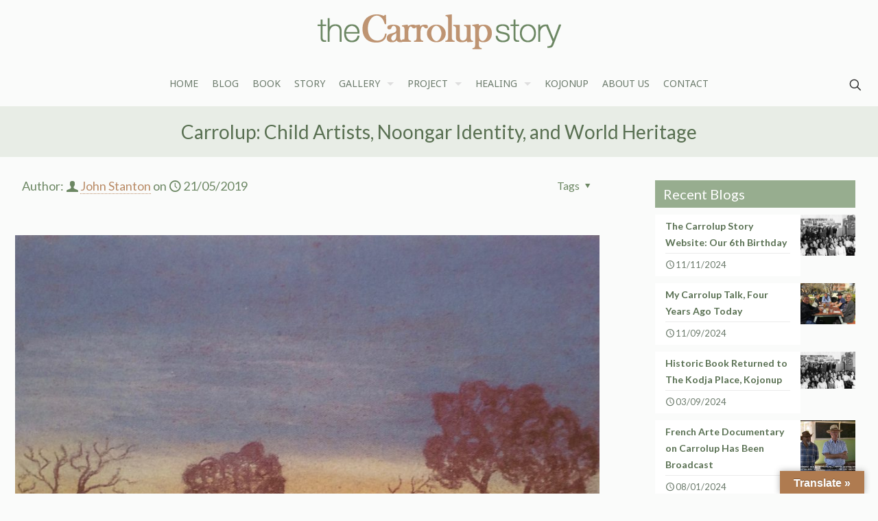

--- FILE ---
content_type: text/html; charset=UTF-8
request_url: https://www.carrolup.info/carrolup-child-artists-noongar-identity-and-world-heritage/
body_size: 36786
content:
<!DOCTYPE html>
<html lang="en-AU" class="no-js " itemscope itemtype="https://schema.org/Article" >

<head>

<meta charset="UTF-8" />
<title>Carrolup: Child Artists, Noongar Identity, and World Heritage &#8211; Aboriginal Child Artists of Carrolup: Healing Trauma</title>
<meta name='robots' content='max-image-preview:large' />
<meta property="og:image" content="https://www.carrolup.info/wp-content/uploads/2018/10/IMG_6105.jpg"/>
<meta property="og:url" content="https://www.carrolup.info/carrolup-child-artists-noongar-identity-and-world-heritage/"/>
<meta property="og:type" content="article"/>
<meta property="og:title" content="Carrolup: Child Artists, Noongar Identity, and World Heritage"/>
<meta property="og:description" content="Two weeks ago, I attended the annual meeting of the Centre of Native Title Anthropology (CNTA), held in conjunction with the Yamatji Marlpa Aboriginal Corporation. This workshop focused on the theme Native Title in a Time of Change. David Clark and I were invited to address the symposium […]"/>
<link rel="alternate" hreflang="en-AU" href="https://www.carrolup.info/carrolup-child-artists-noongar-identity-and-world-heritage/"/>
<meta name="format-detection" content="telephone=no">
<meta name="viewport" content="width=device-width, initial-scale=1, maximum-scale=1" />
<link rel="shortcut icon" href="https://www.carrolup.info/wp-content/uploads/2018/10/favicon-1.ico" type="image/x-icon" />
<link rel="apple-touch-icon" href="https://www.carrolup.info/wp-content/uploads/2018/10/touch-icon-1.png" />
<meta name="theme-color" content="#ffffff" media="(prefers-color-scheme: light)">
<meta name="theme-color" content="#ffffff" media="(prefers-color-scheme: dark)">
<link rel='dns-prefetch' href='//static.addtoany.com' />
<link rel='dns-prefetch' href='//translate.google.com' />
<link rel='dns-prefetch' href='//secure.gravatar.com' />
<link rel='dns-prefetch' href='//stats.wp.com' />
<link rel='dns-prefetch' href='//fonts.googleapis.com' />
<link rel='dns-prefetch' href='//v0.wordpress.com' />
<link rel='preconnect' href='//c0.wp.com' />
<link rel="alternate" type="application/rss+xml" title="Aboriginal Child Artists of Carrolup: Healing Trauma &raquo; Feed" href="https://www.carrolup.info/feed/" />
<link rel="alternate" type="application/rss+xml" title="Aboriginal Child Artists of Carrolup: Healing Trauma &raquo; Comments Feed" href="https://www.carrolup.info/comments/feed/" />
<link rel="alternate" title="oEmbed (JSON)" type="application/json+oembed" href="https://www.carrolup.info/wp-json/oembed/1.0/embed?url=https%3A%2F%2Fwww.carrolup.info%2Fcarrolup-child-artists-noongar-identity-and-world-heritage%2F" />
<link rel="alternate" title="oEmbed (XML)" type="text/xml+oembed" href="https://www.carrolup.info/wp-json/oembed/1.0/embed?url=https%3A%2F%2Fwww.carrolup.info%2Fcarrolup-child-artists-noongar-identity-and-world-heritage%2F&#038;format=xml" />
<style id='wp-img-auto-sizes-contain-inline-css' type='text/css'>
img:is([sizes=auto i],[sizes^="auto," i]){contain-intrinsic-size:3000px 1500px}
/*# sourceURL=wp-img-auto-sizes-contain-inline-css */
</style>
<link rel='stylesheet' id='jetpack_related-posts-css' href='https://c0.wp.com/p/jetpack/15.4/modules/related-posts/related-posts.css' type='text/css' media='all' />
<style id='wp-emoji-styles-inline-css' type='text/css'>

	img.wp-smiley, img.emoji {
		display: inline !important;
		border: none !important;
		box-shadow: none !important;
		height: 1em !important;
		width: 1em !important;
		margin: 0 0.07em !important;
		vertical-align: -0.1em !important;
		background: none !important;
		padding: 0 !important;
	}
/*# sourceURL=wp-emoji-styles-inline-css */
</style>
<style id='wp-block-library-inline-css' type='text/css'>
:root{--wp-block-synced-color:#7a00df;--wp-block-synced-color--rgb:122,0,223;--wp-bound-block-color:var(--wp-block-synced-color);--wp-editor-canvas-background:#ddd;--wp-admin-theme-color:#007cba;--wp-admin-theme-color--rgb:0,124,186;--wp-admin-theme-color-darker-10:#006ba1;--wp-admin-theme-color-darker-10--rgb:0,107,160.5;--wp-admin-theme-color-darker-20:#005a87;--wp-admin-theme-color-darker-20--rgb:0,90,135;--wp-admin-border-width-focus:2px}@media (min-resolution:192dpi){:root{--wp-admin-border-width-focus:1.5px}}.wp-element-button{cursor:pointer}:root .has-very-light-gray-background-color{background-color:#eee}:root .has-very-dark-gray-background-color{background-color:#313131}:root .has-very-light-gray-color{color:#eee}:root .has-very-dark-gray-color{color:#313131}:root .has-vivid-green-cyan-to-vivid-cyan-blue-gradient-background{background:linear-gradient(135deg,#00d084,#0693e3)}:root .has-purple-crush-gradient-background{background:linear-gradient(135deg,#34e2e4,#4721fb 50%,#ab1dfe)}:root .has-hazy-dawn-gradient-background{background:linear-gradient(135deg,#faaca8,#dad0ec)}:root .has-subdued-olive-gradient-background{background:linear-gradient(135deg,#fafae1,#67a671)}:root .has-atomic-cream-gradient-background{background:linear-gradient(135deg,#fdd79a,#004a59)}:root .has-nightshade-gradient-background{background:linear-gradient(135deg,#330968,#31cdcf)}:root .has-midnight-gradient-background{background:linear-gradient(135deg,#020381,#2874fc)}:root{--wp--preset--font-size--normal:16px;--wp--preset--font-size--huge:42px}.has-regular-font-size{font-size:1em}.has-larger-font-size{font-size:2.625em}.has-normal-font-size{font-size:var(--wp--preset--font-size--normal)}.has-huge-font-size{font-size:var(--wp--preset--font-size--huge)}.has-text-align-center{text-align:center}.has-text-align-left{text-align:left}.has-text-align-right{text-align:right}.has-fit-text{white-space:nowrap!important}#end-resizable-editor-section{display:none}.aligncenter{clear:both}.items-justified-left{justify-content:flex-start}.items-justified-center{justify-content:center}.items-justified-right{justify-content:flex-end}.items-justified-space-between{justify-content:space-between}.screen-reader-text{border:0;clip-path:inset(50%);height:1px;margin:-1px;overflow:hidden;padding:0;position:absolute;width:1px;word-wrap:normal!important}.screen-reader-text:focus{background-color:#ddd;clip-path:none;color:#444;display:block;font-size:1em;height:auto;left:5px;line-height:normal;padding:15px 23px 14px;text-decoration:none;top:5px;width:auto;z-index:100000}html :where(.has-border-color){border-style:solid}html :where([style*=border-top-color]){border-top-style:solid}html :where([style*=border-right-color]){border-right-style:solid}html :where([style*=border-bottom-color]){border-bottom-style:solid}html :where([style*=border-left-color]){border-left-style:solid}html :where([style*=border-width]){border-style:solid}html :where([style*=border-top-width]){border-top-style:solid}html :where([style*=border-right-width]){border-right-style:solid}html :where([style*=border-bottom-width]){border-bottom-style:solid}html :where([style*=border-left-width]){border-left-style:solid}html :where(img[class*=wp-image-]){height:auto;max-width:100%}:where(figure){margin:0 0 1em}html :where(.is-position-sticky){--wp-admin--admin-bar--position-offset:var(--wp-admin--admin-bar--height,0px)}@media screen and (max-width:600px){html :where(.is-position-sticky){--wp-admin--admin-bar--position-offset:0px}}

/*# sourceURL=wp-block-library-inline-css */
</style><style id='global-styles-inline-css' type='text/css'>
:root{--wp--preset--aspect-ratio--square: 1;--wp--preset--aspect-ratio--4-3: 4/3;--wp--preset--aspect-ratio--3-4: 3/4;--wp--preset--aspect-ratio--3-2: 3/2;--wp--preset--aspect-ratio--2-3: 2/3;--wp--preset--aspect-ratio--16-9: 16/9;--wp--preset--aspect-ratio--9-16: 9/16;--wp--preset--color--black: #000000;--wp--preset--color--cyan-bluish-gray: #abb8c3;--wp--preset--color--white: #ffffff;--wp--preset--color--pale-pink: #f78da7;--wp--preset--color--vivid-red: #cf2e2e;--wp--preset--color--luminous-vivid-orange: #ff6900;--wp--preset--color--luminous-vivid-amber: #fcb900;--wp--preset--color--light-green-cyan: #7bdcb5;--wp--preset--color--vivid-green-cyan: #00d084;--wp--preset--color--pale-cyan-blue: #8ed1fc;--wp--preset--color--vivid-cyan-blue: #0693e3;--wp--preset--color--vivid-purple: #9b51e0;--wp--preset--gradient--vivid-cyan-blue-to-vivid-purple: linear-gradient(135deg,rgb(6,147,227) 0%,rgb(155,81,224) 100%);--wp--preset--gradient--light-green-cyan-to-vivid-green-cyan: linear-gradient(135deg,rgb(122,220,180) 0%,rgb(0,208,130) 100%);--wp--preset--gradient--luminous-vivid-amber-to-luminous-vivid-orange: linear-gradient(135deg,rgb(252,185,0) 0%,rgb(255,105,0) 100%);--wp--preset--gradient--luminous-vivid-orange-to-vivid-red: linear-gradient(135deg,rgb(255,105,0) 0%,rgb(207,46,46) 100%);--wp--preset--gradient--very-light-gray-to-cyan-bluish-gray: linear-gradient(135deg,rgb(238,238,238) 0%,rgb(169,184,195) 100%);--wp--preset--gradient--cool-to-warm-spectrum: linear-gradient(135deg,rgb(74,234,220) 0%,rgb(151,120,209) 20%,rgb(207,42,186) 40%,rgb(238,44,130) 60%,rgb(251,105,98) 80%,rgb(254,248,76) 100%);--wp--preset--gradient--blush-light-purple: linear-gradient(135deg,rgb(255,206,236) 0%,rgb(152,150,240) 100%);--wp--preset--gradient--blush-bordeaux: linear-gradient(135deg,rgb(254,205,165) 0%,rgb(254,45,45) 50%,rgb(107,0,62) 100%);--wp--preset--gradient--luminous-dusk: linear-gradient(135deg,rgb(255,203,112) 0%,rgb(199,81,192) 50%,rgb(65,88,208) 100%);--wp--preset--gradient--pale-ocean: linear-gradient(135deg,rgb(255,245,203) 0%,rgb(182,227,212) 50%,rgb(51,167,181) 100%);--wp--preset--gradient--electric-grass: linear-gradient(135deg,rgb(202,248,128) 0%,rgb(113,206,126) 100%);--wp--preset--gradient--midnight: linear-gradient(135deg,rgb(2,3,129) 0%,rgb(40,116,252) 100%);--wp--preset--font-size--small: 13px;--wp--preset--font-size--medium: 20px;--wp--preset--font-size--large: 36px;--wp--preset--font-size--x-large: 42px;--wp--preset--spacing--20: 0.44rem;--wp--preset--spacing--30: 0.67rem;--wp--preset--spacing--40: 1rem;--wp--preset--spacing--50: 1.5rem;--wp--preset--spacing--60: 2.25rem;--wp--preset--spacing--70: 3.38rem;--wp--preset--spacing--80: 5.06rem;--wp--preset--shadow--natural: 6px 6px 9px rgba(0, 0, 0, 0.2);--wp--preset--shadow--deep: 12px 12px 50px rgba(0, 0, 0, 0.4);--wp--preset--shadow--sharp: 6px 6px 0px rgba(0, 0, 0, 0.2);--wp--preset--shadow--outlined: 6px 6px 0px -3px rgb(255, 255, 255), 6px 6px rgb(0, 0, 0);--wp--preset--shadow--crisp: 6px 6px 0px rgb(0, 0, 0);}:where(.is-layout-flex){gap: 0.5em;}:where(.is-layout-grid){gap: 0.5em;}body .is-layout-flex{display: flex;}.is-layout-flex{flex-wrap: wrap;align-items: center;}.is-layout-flex > :is(*, div){margin: 0;}body .is-layout-grid{display: grid;}.is-layout-grid > :is(*, div){margin: 0;}:where(.wp-block-columns.is-layout-flex){gap: 2em;}:where(.wp-block-columns.is-layout-grid){gap: 2em;}:where(.wp-block-post-template.is-layout-flex){gap: 1.25em;}:where(.wp-block-post-template.is-layout-grid){gap: 1.25em;}.has-black-color{color: var(--wp--preset--color--black) !important;}.has-cyan-bluish-gray-color{color: var(--wp--preset--color--cyan-bluish-gray) !important;}.has-white-color{color: var(--wp--preset--color--white) !important;}.has-pale-pink-color{color: var(--wp--preset--color--pale-pink) !important;}.has-vivid-red-color{color: var(--wp--preset--color--vivid-red) !important;}.has-luminous-vivid-orange-color{color: var(--wp--preset--color--luminous-vivid-orange) !important;}.has-luminous-vivid-amber-color{color: var(--wp--preset--color--luminous-vivid-amber) !important;}.has-light-green-cyan-color{color: var(--wp--preset--color--light-green-cyan) !important;}.has-vivid-green-cyan-color{color: var(--wp--preset--color--vivid-green-cyan) !important;}.has-pale-cyan-blue-color{color: var(--wp--preset--color--pale-cyan-blue) !important;}.has-vivid-cyan-blue-color{color: var(--wp--preset--color--vivid-cyan-blue) !important;}.has-vivid-purple-color{color: var(--wp--preset--color--vivid-purple) !important;}.has-black-background-color{background-color: var(--wp--preset--color--black) !important;}.has-cyan-bluish-gray-background-color{background-color: var(--wp--preset--color--cyan-bluish-gray) !important;}.has-white-background-color{background-color: var(--wp--preset--color--white) !important;}.has-pale-pink-background-color{background-color: var(--wp--preset--color--pale-pink) !important;}.has-vivid-red-background-color{background-color: var(--wp--preset--color--vivid-red) !important;}.has-luminous-vivid-orange-background-color{background-color: var(--wp--preset--color--luminous-vivid-orange) !important;}.has-luminous-vivid-amber-background-color{background-color: var(--wp--preset--color--luminous-vivid-amber) !important;}.has-light-green-cyan-background-color{background-color: var(--wp--preset--color--light-green-cyan) !important;}.has-vivid-green-cyan-background-color{background-color: var(--wp--preset--color--vivid-green-cyan) !important;}.has-pale-cyan-blue-background-color{background-color: var(--wp--preset--color--pale-cyan-blue) !important;}.has-vivid-cyan-blue-background-color{background-color: var(--wp--preset--color--vivid-cyan-blue) !important;}.has-vivid-purple-background-color{background-color: var(--wp--preset--color--vivid-purple) !important;}.has-black-border-color{border-color: var(--wp--preset--color--black) !important;}.has-cyan-bluish-gray-border-color{border-color: var(--wp--preset--color--cyan-bluish-gray) !important;}.has-white-border-color{border-color: var(--wp--preset--color--white) !important;}.has-pale-pink-border-color{border-color: var(--wp--preset--color--pale-pink) !important;}.has-vivid-red-border-color{border-color: var(--wp--preset--color--vivid-red) !important;}.has-luminous-vivid-orange-border-color{border-color: var(--wp--preset--color--luminous-vivid-orange) !important;}.has-luminous-vivid-amber-border-color{border-color: var(--wp--preset--color--luminous-vivid-amber) !important;}.has-light-green-cyan-border-color{border-color: var(--wp--preset--color--light-green-cyan) !important;}.has-vivid-green-cyan-border-color{border-color: var(--wp--preset--color--vivid-green-cyan) !important;}.has-pale-cyan-blue-border-color{border-color: var(--wp--preset--color--pale-cyan-blue) !important;}.has-vivid-cyan-blue-border-color{border-color: var(--wp--preset--color--vivid-cyan-blue) !important;}.has-vivid-purple-border-color{border-color: var(--wp--preset--color--vivid-purple) !important;}.has-vivid-cyan-blue-to-vivid-purple-gradient-background{background: var(--wp--preset--gradient--vivid-cyan-blue-to-vivid-purple) !important;}.has-light-green-cyan-to-vivid-green-cyan-gradient-background{background: var(--wp--preset--gradient--light-green-cyan-to-vivid-green-cyan) !important;}.has-luminous-vivid-amber-to-luminous-vivid-orange-gradient-background{background: var(--wp--preset--gradient--luminous-vivid-amber-to-luminous-vivid-orange) !important;}.has-luminous-vivid-orange-to-vivid-red-gradient-background{background: var(--wp--preset--gradient--luminous-vivid-orange-to-vivid-red) !important;}.has-very-light-gray-to-cyan-bluish-gray-gradient-background{background: var(--wp--preset--gradient--very-light-gray-to-cyan-bluish-gray) !important;}.has-cool-to-warm-spectrum-gradient-background{background: var(--wp--preset--gradient--cool-to-warm-spectrum) !important;}.has-blush-light-purple-gradient-background{background: var(--wp--preset--gradient--blush-light-purple) !important;}.has-blush-bordeaux-gradient-background{background: var(--wp--preset--gradient--blush-bordeaux) !important;}.has-luminous-dusk-gradient-background{background: var(--wp--preset--gradient--luminous-dusk) !important;}.has-pale-ocean-gradient-background{background: var(--wp--preset--gradient--pale-ocean) !important;}.has-electric-grass-gradient-background{background: var(--wp--preset--gradient--electric-grass) !important;}.has-midnight-gradient-background{background: var(--wp--preset--gradient--midnight) !important;}.has-small-font-size{font-size: var(--wp--preset--font-size--small) !important;}.has-medium-font-size{font-size: var(--wp--preset--font-size--medium) !important;}.has-large-font-size{font-size: var(--wp--preset--font-size--large) !important;}.has-x-large-font-size{font-size: var(--wp--preset--font-size--x-large) !important;}
/*# sourceURL=global-styles-inline-css */
</style>

<style id='classic-theme-styles-inline-css' type='text/css'>
/*! This file is auto-generated */
.wp-block-button__link{color:#fff;background-color:#32373c;border-radius:9999px;box-shadow:none;text-decoration:none;padding:calc(.667em + 2px) calc(1.333em + 2px);font-size:1.125em}.wp-block-file__button{background:#32373c;color:#fff;text-decoration:none}
/*# sourceURL=/wp-includes/css/classic-themes.min.css */
</style>
<link rel='stylesheet' id='awsm-ead-public-css' href='https://www.carrolup.info/wp-content/plugins/embed-any-document/css/embed-public.min.css?ver=2.7.12' type='text/css' media='all' />
<link rel='stylesheet' id='google-language-translator-css' href='https://www.carrolup.info/wp-content/plugins/google-language-translator/css/style.css?ver=6.0.20' type='text/css' media='' />
<link rel='stylesheet' id='glt-toolbar-styles-css' href='https://www.carrolup.info/wp-content/plugins/google-language-translator/css/toolbar.css?ver=6.0.20' type='text/css' media='' />
<link rel='stylesheet' id='rs-plugin-settings-css' href='https://www.carrolup.info/wp-content/plugins/revslider/public/assets/css/settings.css?ver=5.4.8' type='text/css' media='all' />
<style id='rs-plugin-settings-inline-css' type='text/css'>
#rs-demo-id {}
/*# sourceURL=rs-plugin-settings-inline-css */
</style>
<link rel='stylesheet' id='bigger-picture-css' href='https://www.carrolup.info/wp-content/plugins/youtube-channel/assets/lib/bigger-picture/css/bigger-picture.min.css?ver=3.25.2' type='text/css' media='all' />
<link rel='stylesheet' id='youtube-channel-css' href='https://www.carrolup.info/wp-content/plugins/youtube-channel/assets/css/youtube-channel.min.css?ver=3.25.2' type='text/css' media='all' />
<link rel='stylesheet' id='dashicons-css' href='https://c0.wp.com/c/6.9/wp-includes/css/dashicons.min.css' type='text/css' media='all' />
<link rel='stylesheet' id='mfn-be-css' href='https://www.carrolup.info/wp-content/themes/betheme/css/be.css?ver=27.6.1' type='text/css' media='all' />
<link rel='stylesheet' id='mfn-animations-css' href='https://www.carrolup.info/wp-content/themes/betheme/assets/animations/animations.min.css?ver=27.6.1' type='text/css' media='all' />
<link rel='stylesheet' id='mfn-font-awesome-css' href='https://www.carrolup.info/wp-content/themes/betheme/fonts/fontawesome/fontawesome.css?ver=27.6.1' type='text/css' media='all' />
<link rel='stylesheet' id='mfn-jplayer-css' href='https://www.carrolup.info/wp-content/themes/betheme/assets/jplayer/css/jplayer.blue.monday.min.css?ver=27.6.1' type='text/css' media='all' />
<link rel='stylesheet' id='mfn-responsive-css' href='https://www.carrolup.info/wp-content/themes/betheme/css/responsive.css?ver=27.6.1' type='text/css' media='all' />
<link rel='stylesheet' id='mfn-fonts-css' href='https://fonts.googleapis.com/css?family=Lato%3A1%2C300%2C400%2C400italic%2C700%2C700italic%7CNoto+Sans%3A1%2C300%2C400%2C400italic%2C700%2C700italic%7CLibre+Baskerville%3A1%2C300%2C400%2C400italic%2C700%2C700italic&#038;display=swap&#038;ver=6.9' type='text/css' media='all' />
<style id='jetpack_facebook_likebox-inline-css' type='text/css'>
.widget_facebook_likebox {
	overflow: hidden;
}

/*# sourceURL=https://www.carrolup.info/wp-content/plugins/jetpack/modules/widgets/facebook-likebox/style.css */
</style>
<link rel='stylesheet' id='addtoany-css' href='https://www.carrolup.info/wp-content/plugins/add-to-any/addtoany.min.css?ver=1.16' type='text/css' media='all' />
<link rel='stylesheet' id='__EPYT__style-css' href='https://www.carrolup.info/wp-content/plugins/youtube-embed-plus/styles/ytprefs.min.css?ver=14.2.4' type='text/css' media='all' />
<style id='__EPYT__style-inline-css' type='text/css'>

                .epyt-gallery-thumb {
                        width: 33.333%;
                }
                
                         @media (min-width:0px) and (max-width: 767px) {
                            .epyt-gallery-rowbreak {
                                display: none;
                            }
                            .epyt-gallery-allthumbs[class*="epyt-cols"] .epyt-gallery-thumb {
                                width: 100% !important;
                            }
                          }
/*# sourceURL=__EPYT__style-inline-css */
</style>
<style id='mfn-dynamic-inline-css' type='text/css'>
html{background-color:#fafbfa}#Wrapper,#Content,.mfn-popup .mfn-popup-content,.mfn-off-canvas-sidebar .mfn-off-canvas-content-wrapper,.mfn-cart-holder,.mfn-header-login,#Top_bar .search_wrapper,#Top_bar .top_bar_right .mfn-live-search-box,.column_livesearch .mfn-live-search-wrapper,.column_livesearch .mfn-live-search-box{background-color:#fafbfa}.layout-boxed.mfn-bebuilder-header.mfn-ui #Wrapper .mfn-only-sample-content{background-color:#fafbfa}body:not(.template-slider) #Header{min-height:0px}body.header-below:not(.template-slider) #Header{padding-top:0px}#Subheader{padding:20px 0}#Footer .widgets_wrapper{padding:40px 0}.elementor-page.elementor-default #Content .the_content .section_wrapper{max-width:100%}.elementor-page.elementor-default #Content .section.the_content{width:100%}.elementor-page.elementor-default #Content .section_wrapper .the_content_wrapper{margin-left:0;margin-right:0;width:100%}body,span.date_label,.timeline_items li h3 span,input[type="date"],input[type="text"],input[type="password"],input[type="tel"],input[type="email"],input[type="url"],textarea,select,.offer_li .title h3,.mfn-menu-item-megamenu{font-family:"Lato",-apple-system,BlinkMacSystemFont,"Segoe UI",Roboto,Oxygen-Sans,Ubuntu,Cantarell,"Helvetica Neue",sans-serif}.lead,.big{font-family:"Lato",-apple-system,BlinkMacSystemFont,"Segoe UI",Roboto,Oxygen-Sans,Ubuntu,Cantarell,"Helvetica Neue",sans-serif}#menu > ul > li > a,#overlay-menu ul li a{font-family:"Noto Sans",-apple-system,BlinkMacSystemFont,"Segoe UI",Roboto,Oxygen-Sans,Ubuntu,Cantarell,"Helvetica Neue",sans-serif}#Subheader .title{font-family:"Lato",-apple-system,BlinkMacSystemFont,"Segoe UI",Roboto,Oxygen-Sans,Ubuntu,Cantarell,"Helvetica Neue",sans-serif}h1,h2,h3,h4,.text-logo #logo{font-family:"Libre Baskerville",-apple-system,BlinkMacSystemFont,"Segoe UI",Roboto,Oxygen-Sans,Ubuntu,Cantarell,"Helvetica Neue",sans-serif}h5,h6{font-family:"Lato",-apple-system,BlinkMacSystemFont,"Segoe UI",Roboto,Oxygen-Sans,Ubuntu,Cantarell,"Helvetica Neue",sans-serif}blockquote{font-family:"Libre Baskerville",-apple-system,BlinkMacSystemFont,"Segoe UI",Roboto,Oxygen-Sans,Ubuntu,Cantarell,"Helvetica Neue",sans-serif}.chart_box .chart .num,.counter .desc_wrapper .number-wrapper,.how_it_works .image .number,.pricing-box .plan-header .price,.quick_fact .number-wrapper,.woocommerce .product div.entry-summary .price{font-family:"Libre Baskerville",-apple-system,BlinkMacSystemFont,"Segoe UI",Roboto,Oxygen-Sans,Ubuntu,Cantarell,"Helvetica Neue",sans-serif}body,.mfn-menu-item-megamenu{font-size:16px;line-height:24px;font-weight:400;letter-spacing:0px}.lead,.big{font-size:18px;line-height:28px;font-weight:500;letter-spacing:0px}#menu > ul > li > a,#overlay-menu ul li a{font-size:14px;font-weight:400;letter-spacing:0px}#overlay-menu ul li a{line-height:21px}#Subheader .title{font-size:26px;line-height:34px;font-weight:500;letter-spacing:1px}h1,.text-logo #logo{font-size:42px;line-height:52px;font-weight:400;letter-spacing:0px}h2{font-size:34px;line-height:44px;font-weight:400;letter-spacing:1px}h3,.woocommerce ul.products li.product h3,.woocommerce #customer_login h2{font-size:26px;line-height:36px;font-weight:400;letter-spacing:0px}h4,.woocommerce .woocommerce-order-details__title,.woocommerce .wc-bacs-bank-details-heading,.woocommerce .woocommerce-customer-details h2{font-size:26px;line-height:36px;font-weight:400;letter-spacing:0px}h5{font-size:16px;line-height:26px;font-weight:400;letter-spacing:4px}h6{font-size:14px;line-height:24px;font-weight:400;letter-spacing:0px}#Intro .intro-title{font-size:50px;line-height:60px;font-weight:400;letter-spacing:0px}@media only screen and (min-width:768px) and (max-width:959px){body,.mfn-menu-item-megamenu{font-size:14px;line-height:20px;font-weight:400;letter-spacing:0px}.lead,.big{font-size:15px;line-height:24px;font-weight:500;letter-spacing:0px}#menu > ul > li > a,#overlay-menu ul li a{font-size:13px;font-weight:400;letter-spacing:0px}#overlay-menu ul li a{line-height:19.5px}#Subheader .title{font-size:22px;line-height:29px;font-weight:500;letter-spacing:1px}h1,.text-logo #logo{font-size:36px;line-height:44px;font-weight:400;letter-spacing:0px}h2{font-size:29px;line-height:37px;font-weight:400;letter-spacing:1px}h3,.woocommerce ul.products li.product h3,.woocommerce #customer_login h2{font-size:22px;line-height:31px;font-weight:400;letter-spacing:0px}h4,.woocommerce .woocommerce-order-details__title,.woocommerce .wc-bacs-bank-details-heading,.woocommerce .woocommerce-customer-details h2{font-size:22px;line-height:31px;font-weight:400;letter-spacing:0px}h5{font-size:14px;line-height:22px;font-weight:400;letter-spacing:3px}h6{font-size:13px;line-height:20px;font-weight:400;letter-spacing:0px}#Intro .intro-title{font-size:43px;line-height:51px;font-weight:400;letter-spacing:0px}blockquote{font-size:15px}.chart_box .chart .num{font-size:45px;line-height:45px}.counter .desc_wrapper .number-wrapper{font-size:45px;line-height:45px}.counter .desc_wrapper .title{font-size:14px;line-height:18px}.faq .question .title{font-size:14px}.fancy_heading .title{font-size:38px;line-height:38px}.offer .offer_li .desc_wrapper .title h3{font-size:32px;line-height:32px}.offer_thumb_ul li.offer_thumb_li .desc_wrapper .title h3{font-size:32px;line-height:32px}.pricing-box .plan-header h2{font-size:27px;line-height:27px}.pricing-box .plan-header .price > span{font-size:40px;line-height:40px}.pricing-box .plan-header .price sup.currency{font-size:18px;line-height:18px}.pricing-box .plan-header .price sup.period{font-size:14px;line-height:14px}.quick_fact .number-wrapper{font-size:80px;line-height:80px}.trailer_box .desc h2{font-size:27px;line-height:27px}.widget > h3{font-size:17px;line-height:20px}}@media only screen and (min-width:480px) and (max-width:767px){body,.mfn-menu-item-megamenu{font-size:13px;line-height:19px;font-weight:400;letter-spacing:0px}.lead,.big{font-size:14px;line-height:21px;font-weight:500;letter-spacing:0px}#menu > ul > li > a,#overlay-menu ul li a{font-size:13px;font-weight:400;letter-spacing:0px}#overlay-menu ul li a{line-height:19.5px}#Subheader .title{font-size:20px;line-height:26px;font-weight:500;letter-spacing:1px}h1,.text-logo #logo{font-size:32px;line-height:39px;font-weight:400;letter-spacing:0px}h2{font-size:26px;line-height:33px;font-weight:400;letter-spacing:1px}h3,.woocommerce ul.products li.product h3,.woocommerce #customer_login h2{font-size:20px;line-height:27px;font-weight:400;letter-spacing:0px}h4,.woocommerce .woocommerce-order-details__title,.woocommerce .wc-bacs-bank-details-heading,.woocommerce .woocommerce-customer-details h2{font-size:20px;line-height:27px;font-weight:400;letter-spacing:0px}h5{font-size:13px;line-height:20px;font-weight:400;letter-spacing:3px}h6{font-size:13px;line-height:19px;font-weight:400;letter-spacing:0px}#Intro .intro-title{font-size:38px;line-height:45px;font-weight:400;letter-spacing:0px}blockquote{font-size:14px}.chart_box .chart .num{font-size:40px;line-height:40px}.counter .desc_wrapper .number-wrapper{font-size:40px;line-height:40px}.counter .desc_wrapper .title{font-size:13px;line-height:16px}.faq .question .title{font-size:13px}.fancy_heading .title{font-size:34px;line-height:34px}.offer .offer_li .desc_wrapper .title h3{font-size:28px;line-height:28px}.offer_thumb_ul li.offer_thumb_li .desc_wrapper .title h3{font-size:28px;line-height:28px}.pricing-box .plan-header h2{font-size:24px;line-height:24px}.pricing-box .plan-header .price > span{font-size:34px;line-height:34px}.pricing-box .plan-header .price sup.currency{font-size:16px;line-height:16px}.pricing-box .plan-header .price sup.period{font-size:13px;line-height:13px}.quick_fact .number-wrapper{font-size:70px;line-height:70px}.trailer_box .desc h2{font-size:24px;line-height:24px}.widget > h3{font-size:16px;line-height:19px}}@media only screen and (max-width:479px){body,.mfn-menu-item-megamenu{font-size:13px;line-height:19px;font-weight:400;letter-spacing:0px}.lead,.big{font-size:13px;line-height:19px;font-weight:500;letter-spacing:0px}#menu > ul > li > a,#overlay-menu ul li a{font-size:13px;font-weight:400;letter-spacing:0px}#overlay-menu ul li a{line-height:19.5px}#Subheader .title{font-size:16px;line-height:20px;font-weight:500;letter-spacing:1px}h1,.text-logo #logo{font-size:25px;line-height:31px;font-weight:400;letter-spacing:0px}h2{font-size:20px;line-height:26px;font-weight:400;letter-spacing:1px}h3,.woocommerce ul.products li.product h3,.woocommerce #customer_login h2{font-size:16px;line-height:22px;font-weight:400;letter-spacing:0px}h4,.woocommerce .woocommerce-order-details__title,.woocommerce .wc-bacs-bank-details-heading,.woocommerce .woocommerce-customer-details h2{font-size:16px;line-height:22px;font-weight:400;letter-spacing:0px}h5{font-size:13px;line-height:19px;font-weight:400;letter-spacing:2px}h6{font-size:13px;line-height:19px;font-weight:400;letter-spacing:0px}#Intro .intro-title{font-size:30px;line-height:36px;font-weight:400;letter-spacing:0px}blockquote{font-size:13px}.chart_box .chart .num{font-size:35px;line-height:35px}.counter .desc_wrapper .number-wrapper{font-size:35px;line-height:35px}.counter .desc_wrapper .title{font-size:13px;line-height:26px}.faq .question .title{font-size:13px}.fancy_heading .title{font-size:30px;line-height:30px}.offer .offer_li .desc_wrapper .title h3{font-size:26px;line-height:26px}.offer_thumb_ul li.offer_thumb_li .desc_wrapper .title h3{font-size:26px;line-height:26px}.pricing-box .plan-header h2{font-size:21px;line-height:21px}.pricing-box .plan-header .price > span{font-size:32px;line-height:32px}.pricing-box .plan-header .price sup.currency{font-size:14px;line-height:14px}.pricing-box .plan-header .price sup.period{font-size:13px;line-height:13px}.quick_fact .number-wrapper{font-size:60px;line-height:60px}.trailer_box .desc h2{font-size:21px;line-height:21px}.widget > h3{font-size:15px;line-height:18px}}.with_aside .sidebar.columns{width:26%}.with_aside .sections_group{width:74%}.aside_both .sidebar.columns{width:21%}.aside_both .sidebar.sidebar-1{margin-left:-79%}.aside_both .sections_group{width:58%;margin-left:21%}@media only screen and (min-width:1240px){#Wrapper,.with_aside .content_wrapper{max-width:1280px}body.layout-boxed.mfn-header-scrolled .mfn-header-tmpl.mfn-sticky-layout-width{max-width:1280px;left:0;right:0;margin-left:auto;margin-right:auto}body.layout-boxed:not(.mfn-header-scrolled) .mfn-header-tmpl.mfn-header-layout-width,body.layout-boxed .mfn-header-tmpl.mfn-header-layout-width:not(.mfn-hasSticky){max-width:1280px;left:0;right:0;margin-left:auto;margin-right:auto}body.layout-boxed.mfn-bebuilder-header.mfn-ui .mfn-only-sample-content{max-width:1280px;margin-left:auto;margin-right:auto}.section_wrapper,.container{max-width:1260px}.layout-boxed.header-boxed #Top_bar.is-sticky{max-width:1280px}}@media only screen and (max-width:767px){#Wrapper{max-width:calc(100% - 67px)}.content_wrapper .section_wrapper,.container,.four.columns .widget-area{max-width:550px !important;padding-left:33px;padding-right:33px}}body{--mfn-button-font-family:inherit;--mfn-button-font-size:16px;--mfn-button-font-weight:400;--mfn-button-font-style:inherit;--mfn-button-letter-spacing:0px;--mfn-button-padding:16px 20px 16px 20px;--mfn-button-border-width:0px;--mfn-button-border-radius:5px;--mfn-button-gap:10px;--mfn-button-transition:0.2s;--mfn-button-color:#597052;--mfn-button-color-hover:#597052;--mfn-button-bg:#e8ede6;--mfn-button-bg-hover:#dbe0d9;--mfn-button-border-color:transparent;--mfn-button-border-color-hover:transparent;--mfn-button-icon-color:#597052;--mfn-button-icon-color-hover:#597052;--mfn-button-box-shadow:unset;--mfn-button-theme-color:#ffffff;--mfn-button-theme-color-hover:#ffffff;--mfn-button-theme-bg:#be9472;--mfn-button-theme-bg-hover:#b18765;--mfn-button-theme-border-color:transparent;--mfn-button-theme-border-color-hover:transparent;--mfn-button-theme-icon-color:#ffffff;--mfn-button-theme-icon-color-hover:#ffffff;--mfn-button-theme-box-shadow:unset;--mfn-button-shop-color:#ffffff;--mfn-button-shop-color-hover:#ffffff;--mfn-button-shop-bg:#be9472;--mfn-button-shop-bg-hover:#b18765;--mfn-button-shop-border-color:transparent;--mfn-button-shop-border-color-hover:transparent;--mfn-button-shop-icon-color:#626262;--mfn-button-shop-icon-color-hover:#626262;--mfn-button-shop-box-shadow:unset;--mfn-button-action-color:#747474;--mfn-button-action-color-hover:#747474;--mfn-button-action-bg:#f7f7f7;--mfn-button-action-bg-hover:#eaeaea;--mfn-button-action-border-color:transparent;--mfn-button-action-border-color-hover:transparent;--mfn-button-action-icon-color:#747474;--mfn-button-action-icon-color-hover:#747474;--mfn-button-action-box-shadow:unset}@media only screen and (max-width:959px){body{}}@media only screen and (max-width:768px){body{}}.mfn-cookies{--mfn-gdpr2-container-text-color:#626262;--mfn-gdpr2-container-strong-color:#07070a;--mfn-gdpr2-container-bg:#ffffff;--mfn-gdpr2-container-overlay:rgba(25,37,48,0.6);--mfn-gdpr2-details-box-bg:#fbfbfb;--mfn-gdpr2-details-switch-bg:#00032a;--mfn-gdpr2-details-switch-bg-active:#5acb65;--mfn-gdpr2-tabs-text-color:#07070a;--mfn-gdpr2-tabs-text-color-active:#0089f7;--mfn-gdpr2-tabs-border:rgba(8,8,14,0.1);--mfn-gdpr2-buttons-box-bg:#fbfbfb}#Top_bar #logo,.header-fixed #Top_bar #logo,.header-plain #Top_bar #logo,.header-transparent #Top_bar #logo{height:50px;line-height:50px;padding:20px 0}.logo-overflow #Top_bar:not(.is-sticky) .logo{height:90px}#Top_bar .menu > li > a{padding:15px 0}.menu-highlight:not(.header-creative) #Top_bar .menu > li > a{margin:20px 0}.header-plain:not(.menu-highlight) #Top_bar .menu > li > a span:not(.description){line-height:90px}.header-fixed #Top_bar .menu > li > a{padding:30px 0}@media only screen and (max-width:767px){.mobile-header-mini #Top_bar #logo{height:50px!important;line-height:50px!important;margin:5px 0}}#Top_bar #logo img.svg{width:100px}.image_frame,.wp-caption{border-width:0px}.alert{border-radius:0px}#Top_bar .top_bar_right .top-bar-right-input input{width:200px}.mfn-live-search-box .mfn-live-search-list{max-height:300px}#Side_slide{right:-250px;width:250px}#Side_slide.left{left:-250px}.blog-teaser li .desc-wrapper .desc{background-position-y:-1px}.mfn-free-delivery-info{--mfn-free-delivery-bar:#be9472;--mfn-free-delivery-bg:rgba(0,0,0,0.1);--mfn-free-delivery-achieved:#be9472}#back_to_top{background-color:#6c8561}#back_to_top i{color:#ffffff}@media only screen and ( max-width:767px ){}@media only screen and (min-width:1024px){body:not(.header-simple) #Top_bar #menu{display:block!important}.tr-menu #Top_bar #menu{background:none!important}#Top_bar .menu > li > ul.mfn-megamenu > li{float:left}#Top_bar .menu > li > ul.mfn-megamenu > li.mfn-megamenu-cols-1{width:100%}#Top_bar .menu > li > ul.mfn-megamenu > li.mfn-megamenu-cols-2{width:50%}#Top_bar .menu > li > ul.mfn-megamenu > li.mfn-megamenu-cols-3{width:33.33%}#Top_bar .menu > li > ul.mfn-megamenu > li.mfn-megamenu-cols-4{width:25%}#Top_bar .menu > li > ul.mfn-megamenu > li.mfn-megamenu-cols-5{width:20%}#Top_bar .menu > li > ul.mfn-megamenu > li.mfn-megamenu-cols-6{width:16.66%}#Top_bar .menu > li > ul.mfn-megamenu > li > ul{display:block!important;position:inherit;left:auto;top:auto;border-width:0 1px 0 0}#Top_bar .menu > li > ul.mfn-megamenu > li:last-child > ul{border:0}#Top_bar .menu > li > ul.mfn-megamenu > li > ul li{width:auto}#Top_bar .menu > li > ul.mfn-megamenu a.mfn-megamenu-title{text-transform:uppercase;font-weight:400;background:none}#Top_bar .menu > li > ul.mfn-megamenu a .menu-arrow{display:none}.menuo-right #Top_bar .menu > li > ul.mfn-megamenu{left:0;width:98%!important;margin:0 1%;padding:20px 0}.menuo-right #Top_bar .menu > li > ul.mfn-megamenu-bg{box-sizing:border-box}#Top_bar .menu > li > ul.mfn-megamenu-bg{padding:20px 166px 20px 20px;background-repeat:no-repeat;background-position:right bottom}.rtl #Top_bar .menu > li > ul.mfn-megamenu-bg{padding-left:166px;padding-right:20px;background-position:left bottom}#Top_bar .menu > li > ul.mfn-megamenu-bg > li{background:none}#Top_bar .menu > li > ul.mfn-megamenu-bg > li a{border:none}#Top_bar .menu > li > ul.mfn-megamenu-bg > li > ul{background:none!important;-webkit-box-shadow:0 0 0 0;-moz-box-shadow:0 0 0 0;box-shadow:0 0 0 0}.mm-vertical #Top_bar .container{position:relative}.mm-vertical #Top_bar .top_bar_left{position:static}.mm-vertical #Top_bar .menu > li ul{box-shadow:0 0 0 0 transparent!important;background-image:none}.mm-vertical #Top_bar .menu > li > ul.mfn-megamenu{padding:20px 0}.mm-vertical.header-plain #Top_bar .menu > li > ul.mfn-megamenu{width:100%!important;margin:0}.mm-vertical #Top_bar .menu > li > ul.mfn-megamenu > li{display:table-cell;float:none!important;width:10%;padding:0 15px;border-right:1px solid rgba(0,0,0,0.05)}.mm-vertical #Top_bar .menu > li > ul.mfn-megamenu > li:last-child{border-right-width:0}.mm-vertical #Top_bar .menu > li > ul.mfn-megamenu > li.hide-border{border-right-width:0}.mm-vertical #Top_bar .menu > li > ul.mfn-megamenu > li a{border-bottom-width:0;padding:9px 15px;line-height:120%}.mm-vertical #Top_bar .menu > li > ul.mfn-megamenu a.mfn-megamenu-title{font-weight:700}.rtl .mm-vertical #Top_bar .menu > li > ul.mfn-megamenu > li:first-child{border-right-width:0}.rtl .mm-vertical #Top_bar .menu > li > ul.mfn-megamenu > li:last-child{border-right-width:1px}body.header-shop #Top_bar #menu{display:flex!important;background-color:transparent}.header-shop #Top_bar.is-sticky .top_bar_row_second{display:none}.header-plain:not(.menuo-right) #Header .top_bar_left{width:auto!important}.header-stack.header-center #Top_bar #menu{display:inline-block!important}.header-simple #Top_bar #menu{display:none;height:auto;width:300px;bottom:auto;top:100%;right:1px;position:absolute;margin:0}.header-simple #Header a.responsive-menu-toggle{display:block;right:10px}.header-simple #Top_bar #menu > ul{width:100%;float:left}.header-simple #Top_bar #menu ul li{width:100%;padding-bottom:0;border-right:0;position:relative}.header-simple #Top_bar #menu ul li a{padding:0 20px;margin:0;display:block;height:auto;line-height:normal;border:none}.header-simple #Top_bar #menu ul li a:not(.menu-toggle):after{display:none}.header-simple #Top_bar #menu ul li a span{border:none;line-height:44px;display:inline;padding:0}.header-simple #Top_bar #menu ul li.submenu .menu-toggle{display:block;position:absolute;right:0;top:0;width:44px;height:44px;line-height:44px;font-size:30px;font-weight:300;text-align:center;cursor:pointer;color:#444;opacity:0.33;transform:unset}.header-simple #Top_bar #menu ul li.submenu .menu-toggle:after{content:"+";position:static}.header-simple #Top_bar #menu ul li.hover > .menu-toggle:after{content:"-"}.header-simple #Top_bar #menu ul li.hover a{border-bottom:0}.header-simple #Top_bar #menu ul.mfn-megamenu li .menu-toggle{display:none}.header-simple #Top_bar #menu ul li ul{position:relative!important;left:0!important;top:0;padding:0;margin:0!important;width:auto!important;background-image:none}.header-simple #Top_bar #menu ul li ul li{width:100%!important;display:block;padding:0}.header-simple #Top_bar #menu ul li ul li a{padding:0 20px 0 30px}.header-simple #Top_bar #menu ul li ul li a .menu-arrow{display:none}.header-simple #Top_bar #menu ul li ul li a span{padding:0}.header-simple #Top_bar #menu ul li ul li a span:after{display:none!important}.header-simple #Top_bar .menu > li > ul.mfn-megamenu a.mfn-megamenu-title{text-transform:uppercase;font-weight:400}.header-simple #Top_bar .menu > li > ul.mfn-megamenu > li > ul{display:block!important;position:inherit;left:auto;top:auto}.header-simple #Top_bar #menu ul li ul li ul{border-left:0!important;padding:0;top:0}.header-simple #Top_bar #menu ul li ul li ul li a{padding:0 20px 0 40px}.rtl.header-simple #Top_bar #menu{left:1px;right:auto}.rtl.header-simple #Top_bar a.responsive-menu-toggle{left:10px;right:auto}.rtl.header-simple #Top_bar #menu ul li.submenu .menu-toggle{left:0;right:auto}.rtl.header-simple #Top_bar #menu ul li ul{left:auto!important;right:0!important}.rtl.header-simple #Top_bar #menu ul li ul li a{padding:0 30px 0 20px}.rtl.header-simple #Top_bar #menu ul li ul li ul li a{padding:0 40px 0 20px}.menu-highlight #Top_bar .menu > li{margin:0 2px}.menu-highlight:not(.header-creative) #Top_bar .menu > li > a{padding:0;-webkit-border-radius:5px;border-radius:5px}.menu-highlight #Top_bar .menu > li > a:after{display:none}.menu-highlight #Top_bar .menu > li > a span:not(.description){line-height:50px}.menu-highlight #Top_bar .menu > li > a span.description{display:none}.menu-highlight.header-stack #Top_bar .menu > li > a{margin:10px 0!important}.menu-highlight.header-stack #Top_bar .menu > li > a span:not(.description){line-height:40px}.menu-highlight.header-simple #Top_bar #menu ul li,.menu-highlight.header-creative #Top_bar #menu ul li{margin:0}.menu-highlight.header-simple #Top_bar #menu ul li > a,.menu-highlight.header-creative #Top_bar #menu ul li > a{-webkit-border-radius:0;border-radius:0}.menu-highlight:not(.header-fixed):not(.header-simple) #Top_bar.is-sticky .menu > li > a{margin:10px 0!important;padding:5px 0!important}.menu-highlight:not(.header-fixed):not(.header-simple) #Top_bar.is-sticky .menu > li > a span{line-height:30px!important}.header-modern.menu-highlight.menuo-right .menu_wrapper{margin-right:20px}.menu-line-below #Top_bar .menu > li > a:not(.menu-toggle):after{top:auto;bottom:-4px}.menu-line-below #Top_bar.is-sticky .menu > li > a:not(.menu-toggle):after{top:auto;bottom:-4px}.menu-line-below-80 #Top_bar:not(.is-sticky) .menu > li > a:not(.menu-toggle):after{height:4px;left:10%;top:50%;margin-top:20px;width:80%}.menu-line-below-80-1 #Top_bar:not(.is-sticky) .menu > li > a:not(.menu-toggle):after{height:1px;left:10%;top:50%;margin-top:20px;width:80%}.menu-link-color #Top_bar .menu > li > a:not(.menu-toggle):after{display:none!important}.menu-arrow-top #Top_bar .menu > li > a:after{background:none repeat scroll 0 0 rgba(0,0,0,0)!important;border-color:#ccc transparent transparent;border-style:solid;border-width:7px 7px 0;display:block;height:0;left:50%;margin-left:-7px;top:0!important;width:0}.menu-arrow-top #Top_bar.is-sticky .menu > li > a:after{top:0!important}.menu-arrow-bottom #Top_bar .menu > li > a:after{background:none!important;border-color:transparent transparent #ccc;border-style:solid;border-width:0 7px 7px;display:block;height:0;left:50%;margin-left:-7px;top:auto;bottom:0;width:0}.menu-arrow-bottom #Top_bar.is-sticky .menu > li > a:after{top:auto;bottom:0}.menuo-no-borders #Top_bar .menu > li > a span{border-width:0!important}.menuo-no-borders #Header_creative #Top_bar .menu > li > a span{border-bottom-width:0}.menuo-no-borders.header-plain #Top_bar a#header_cart,.menuo-no-borders.header-plain #Top_bar a#search_button,.menuo-no-borders.header-plain #Top_bar .wpml-languages,.menuo-no-borders.header-plain #Top_bar a.action_button{border-width:0}.menuo-right #Top_bar .menu_wrapper{float:right}.menuo-right.header-stack:not(.header-center) #Top_bar .menu_wrapper{margin-right:150px}body.header-creative{padding-left:50px}body.header-creative.header-open{padding-left:250px}body.error404,body.under-construction,body.elementor-maintenance-mode,body.template-blank,body.under-construction.header-rtl.header-creative.header-open{padding-left:0!important;padding-right:0!important}.header-creative.footer-fixed #Footer,.header-creative.footer-sliding #Footer,.header-creative.footer-stick #Footer.is-sticky{box-sizing:border-box;padding-left:50px}.header-open.footer-fixed #Footer,.header-open.footer-sliding #Footer,.header-creative.footer-stick #Footer.is-sticky{padding-left:250px}.header-rtl.header-creative.footer-fixed #Footer,.header-rtl.header-creative.footer-sliding #Footer,.header-rtl.header-creative.footer-stick #Footer.is-sticky{padding-left:0;padding-right:50px}.header-rtl.header-open.footer-fixed #Footer,.header-rtl.header-open.footer-sliding #Footer,.header-rtl.header-creative.footer-stick #Footer.is-sticky{padding-right:250px}#Header_creative{background-color:#fff;position:fixed;width:250px;height:100%;left:-200px;top:0;z-index:9002;-webkit-box-shadow:2px 0 4px 2px rgba(0,0,0,.15);box-shadow:2px 0 4px 2px rgba(0,0,0,.15)}#Header_creative .container{width:100%}#Header_creative .creative-wrapper{opacity:0;margin-right:50px}#Header_creative a.creative-menu-toggle{display:block;width:34px;height:34px;line-height:34px;font-size:22px;text-align:center;position:absolute;top:10px;right:8px;border-radius:3px}.admin-bar #Header_creative a.creative-menu-toggle{top:42px}#Header_creative #Top_bar{position:static;width:100%}#Header_creative #Top_bar .top_bar_left{width:100%!important;float:none}#Header_creative #Top_bar .logo{float:none;text-align:center;margin:15px 0}#Header_creative #Top_bar #menu{background-color:transparent}#Header_creative #Top_bar .menu_wrapper{float:none;margin:0 0 30px}#Header_creative #Top_bar .menu > li{width:100%;float:none;position:relative}#Header_creative #Top_bar .menu > li > a{padding:0;text-align:center}#Header_creative #Top_bar .menu > li > a:after{display:none}#Header_creative #Top_bar .menu > li > a span{border-right:0;border-bottom-width:1px;line-height:38px}#Header_creative #Top_bar .menu li ul{left:100%;right:auto;top:0;box-shadow:2px 2px 2px 0 rgba(0,0,0,0.03);-webkit-box-shadow:2px 2px 2px 0 rgba(0,0,0,0.03)}#Header_creative #Top_bar .menu > li > ul.mfn-megamenu{margin:0;width:700px!important}#Header_creative #Top_bar .menu > li > ul.mfn-megamenu > li > ul{left:0}#Header_creative #Top_bar .menu li ul li a{padding-top:9px;padding-bottom:8px}#Header_creative #Top_bar .menu li ul li ul{top:0}#Header_creative #Top_bar .menu > li > a span.description{display:block;font-size:13px;line-height:28px!important;clear:both}.menuo-arrows #Top_bar .menu > li.submenu > a > span:after{content:unset!important}#Header_creative #Top_bar .top_bar_right{width:100%!important;float:left;height:auto;margin-bottom:35px;text-align:center;padding:0 20px;top:0;-webkit-box-sizing:border-box;-moz-box-sizing:border-box;box-sizing:border-box}#Header_creative #Top_bar .top_bar_right:before{content:none}#Header_creative #Top_bar .top_bar_right .top_bar_right_wrapper{flex-wrap:wrap;justify-content:center}#Header_creative #Top_bar .top_bar_right .top-bar-right-icon,#Header_creative #Top_bar .top_bar_right .wpml-languages,#Header_creative #Top_bar .top_bar_right .top-bar-right-button,#Header_creative #Top_bar .top_bar_right .top-bar-right-input{min-height:30px;margin:5px}#Header_creative #Top_bar .search_wrapper{left:100%;top:auto}#Header_creative #Top_bar .banner_wrapper{display:block;text-align:center}#Header_creative #Top_bar .banner_wrapper img{max-width:100%;height:auto;display:inline-block}#Header_creative #Action_bar{display:none;position:absolute;bottom:0;top:auto;clear:both;padding:0 20px;box-sizing:border-box}#Header_creative #Action_bar .contact_details{width:100%;text-align:center;margin-bottom:20px}#Header_creative #Action_bar .contact_details li{padding:0}#Header_creative #Action_bar .social{float:none;text-align:center;padding:5px 0 15px}#Header_creative #Action_bar .social li{margin-bottom:2px}#Header_creative #Action_bar .social-menu{float:none;text-align:center}#Header_creative #Action_bar .social-menu li{border-color:rgba(0,0,0,.1)}#Header_creative .social li a{color:rgba(0,0,0,.5)}#Header_creative .social li a:hover{color:#000}#Header_creative .creative-social{position:absolute;bottom:10px;right:0;width:50px}#Header_creative .creative-social li{display:block;float:none;width:100%;text-align:center;margin-bottom:5px}.header-creative .fixed-nav.fixed-nav-prev{margin-left:50px}.header-creative.header-open .fixed-nav.fixed-nav-prev{margin-left:250px}.menuo-last #Header_creative #Top_bar .menu li.last ul{top:auto;bottom:0}.header-open #Header_creative{left:0}.header-open #Header_creative .creative-wrapper{opacity:1;margin:0!important}.header-open #Header_creative .creative-menu-toggle,.header-open #Header_creative .creative-social{display:none}.header-open #Header_creative #Action_bar{display:block}body.header-rtl.header-creative{padding-left:0;padding-right:50px}.header-rtl #Header_creative{left:auto;right:-200px}.header-rtl #Header_creative .creative-wrapper{margin-left:50px;margin-right:0}.header-rtl #Header_creative a.creative-menu-toggle{left:8px;right:auto}.header-rtl #Header_creative .creative-social{left:0;right:auto}.header-rtl #Footer #back_to_top.sticky{right:125px}.header-rtl #popup_contact{right:70px}.header-rtl #Header_creative #Top_bar .menu li ul{left:auto;right:100%}.header-rtl #Header_creative #Top_bar .search_wrapper{left:auto;right:100%}.header-rtl .fixed-nav.fixed-nav-prev{margin-left:0!important}.header-rtl .fixed-nav.fixed-nav-next{margin-right:50px}body.header-rtl.header-creative.header-open{padding-left:0;padding-right:250px!important}.header-rtl.header-open #Header_creative{left:auto;right:0}.header-rtl.header-open #Footer #back_to_top.sticky{right:325px}.header-rtl.header-open #popup_contact{right:270px}.header-rtl.header-open .fixed-nav.fixed-nav-next{margin-right:250px}#Header_creative.active{left:-1px}.header-rtl #Header_creative.active{left:auto;right:-1px}#Header_creative.active .creative-wrapper{opacity:1;margin:0}.header-creative .vc_row[data-vc-full-width]{padding-left:50px}.header-creative.header-open .vc_row[data-vc-full-width]{padding-left:250px}.header-open .vc_parallax .vc_parallax-inner{left:auto;width:calc(100% - 250px)}.header-open.header-rtl .vc_parallax .vc_parallax-inner{left:0;right:auto}#Header_creative.scroll{height:100%;overflow-y:auto}#Header_creative.scroll:not(.dropdown) .menu li ul{display:none!important}#Header_creative.scroll #Action_bar{position:static}#Header_creative.dropdown{outline:none}#Header_creative.dropdown #Top_bar .menu_wrapper{float:left;width:100%}#Header_creative.dropdown #Top_bar #menu ul li{position:relative;float:left}#Header_creative.dropdown #Top_bar #menu ul li a:not(.menu-toggle):after{display:none}#Header_creative.dropdown #Top_bar #menu ul li a span{line-height:38px;padding:0}#Header_creative.dropdown #Top_bar #menu ul li.submenu .menu-toggle{display:block;position:absolute;right:0;top:0;width:38px;height:38px;line-height:38px;font-size:26px;font-weight:300;text-align:center;cursor:pointer;color:#444;opacity:0.33;z-index:203}#Header_creative.dropdown #Top_bar #menu ul li.submenu .menu-toggle:after{content:"+";position:static}#Header_creative.dropdown #Top_bar #menu ul li.hover > .menu-toggle:after{content:"-"}#Header_creative.dropdown #Top_bar #menu ul.sub-menu li:not(:last-of-type) a{border-bottom:0}#Header_creative.dropdown #Top_bar #menu ul.mfn-megamenu li .menu-toggle{display:none}#Header_creative.dropdown #Top_bar #menu ul li ul{position:relative!important;left:0!important;top:0;padding:0;margin-left:0!important;width:auto!important;background-image:none}#Header_creative.dropdown #Top_bar #menu ul li ul li{width:100%!important}#Header_creative.dropdown #Top_bar #menu ul li ul li a{padding:0 10px;text-align:center}#Header_creative.dropdown #Top_bar #menu ul li ul li a .menu-arrow{display:none}#Header_creative.dropdown #Top_bar #menu ul li ul li a span{padding:0}#Header_creative.dropdown #Top_bar #menu ul li ul li a span:after{display:none!important}#Header_creative.dropdown #Top_bar .menu > li > ul.mfn-megamenu a.mfn-megamenu-title{text-transform:uppercase;font-weight:400}#Header_creative.dropdown #Top_bar .menu > li > ul.mfn-megamenu > li > ul{display:block!important;position:inherit;left:auto;top:auto}#Header_creative.dropdown #Top_bar #menu ul li ul li ul{border-left:0!important;padding:0;top:0}#Header_creative{transition:left .5s ease-in-out,right .5s ease-in-out}#Header_creative .creative-wrapper{transition:opacity .5s ease-in-out,margin 0s ease-in-out .5s}#Header_creative.active .creative-wrapper{transition:opacity .5s ease-in-out,margin 0s ease-in-out}}@media only screen and (min-width:768px){#Top_bar.is-sticky{position:fixed!important;width:100%;left:0;top:-60px;height:60px;z-index:701;background:#fff;opacity:.97;-webkit-box-shadow:0 2px 5px 0 rgba(0,0,0,0.1);-moz-box-shadow:0 2px 5px 0 rgba(0,0,0,0.1);box-shadow:0 2px 5px 0 rgba(0,0,0,0.1)}.layout-boxed.header-boxed #Top_bar.is-sticky{left:50%;-webkit-transform:translateX(-50%);transform:translateX(-50%)}#Top_bar.is-sticky .top_bar_left,#Top_bar.is-sticky .top_bar_right,#Top_bar.is-sticky .top_bar_right:before{background:none;box-shadow:unset}#Top_bar.is-sticky .logo{width:auto;margin:0 30px 0 20px;padding:0}#Top_bar.is-sticky #logo,#Top_bar.is-sticky .custom-logo-link{padding:5px 0!important;height:50px!important;line-height:50px!important}.logo-no-sticky-padding #Top_bar.is-sticky #logo{height:60px!important;line-height:60px!important}#Top_bar.is-sticky #logo img.logo-main{display:none}#Top_bar.is-sticky #logo img.logo-sticky{display:inline;max-height:35px}.logo-sticky-width-auto #Top_bar.is-sticky #logo img.logo-sticky{width:auto}#Top_bar.is-sticky .menu_wrapper{clear:none}#Top_bar.is-sticky .menu_wrapper .menu > li > a{padding:15px 0}#Top_bar.is-sticky .menu > li > a,#Top_bar.is-sticky .menu > li > a span{line-height:30px}#Top_bar.is-sticky .menu > li > a:after{top:auto;bottom:-4px}#Top_bar.is-sticky .menu > li > a span.description{display:none}#Top_bar.is-sticky .secondary_menu_wrapper,#Top_bar.is-sticky .banner_wrapper{display:none}.header-overlay #Top_bar.is-sticky{display:none}.sticky-dark #Top_bar.is-sticky,.sticky-dark #Top_bar.is-sticky #menu{background:rgba(0,0,0,.8)}.sticky-dark #Top_bar.is-sticky .menu > li:not(.current-menu-item) > a{color:#fff}.sticky-dark #Top_bar.is-sticky .top_bar_right .top-bar-right-icon{color:rgba(255,255,255,.9)}.sticky-dark #Top_bar.is-sticky .top_bar_right .top-bar-right-icon svg .path{stroke:rgba(255,255,255,.9)}.sticky-dark #Top_bar.is-sticky .wpml-languages a.active,.sticky-dark #Top_bar.is-sticky .wpml-languages ul.wpml-lang-dropdown{background:rgba(0,0,0,0.1);border-color:rgba(0,0,0,0.1)}.sticky-white #Top_bar.is-sticky,.sticky-white #Top_bar.is-sticky #menu{background:rgba(255,255,255,.8)}.sticky-white #Top_bar.is-sticky .menu > li:not(.current-menu-item) > a{color:#222}.sticky-white #Top_bar.is-sticky .top_bar_right .top-bar-right-icon{color:rgba(0,0,0,.8)}.sticky-white #Top_bar.is-sticky .top_bar_right .top-bar-right-icon svg .path{stroke:rgba(0,0,0,.8)}.sticky-white #Top_bar.is-sticky .wpml-languages a.active,.sticky-white #Top_bar.is-sticky .wpml-languages ul.wpml-lang-dropdown{background:rgba(255,255,255,0.1);border-color:rgba(0,0,0,0.1)}}@media only screen and (max-width:1023px){#Top_bar #menu{display:none;height:auto;width:300px;bottom:auto;top:100%;right:1px;position:absolute;margin:0}#Top_bar a.responsive-menu-toggle{display:block}#Top_bar #menu > ul{width:100%;float:left}#Top_bar #menu ul li{width:100%;padding-bottom:0;border-right:0;position:relative}#Top_bar #menu ul li a{padding:0 25px;margin:0;display:block;height:auto;line-height:normal;border:none}#Top_bar #menu ul li a:not(.menu-toggle):after{display:none}#Top_bar #menu ul li a span{border:none;line-height:44px;display:inline;padding:0}#Top_bar #menu ul li a span.description{margin:0 0 0 5px}#Top_bar #menu ul li.submenu .menu-toggle{display:block;position:absolute;right:15px;top:0;width:44px;height:44px;line-height:44px;font-size:30px;font-weight:300;text-align:center;cursor:pointer;color:#444;opacity:0.33;transform:unset}#Top_bar #menu ul li.submenu .menu-toggle:after{content:"+";position:static}#Top_bar #menu ul li.hover > .menu-toggle:after{content:"-"}#Top_bar #menu ul li.hover a{border-bottom:0}#Top_bar #menu ul li a span:after{display:none!important}#Top_bar #menu ul.mfn-megamenu li .menu-toggle{display:none}.menuo-arrows.keyboard-support #Top_bar .menu > li.submenu > a:not(.menu-toggle):after,.menuo-arrows:not(.keyboard-support) #Top_bar .menu > li.submenu > a:not(.menu-toggle)::after{display:none !important}#Top_bar #menu ul li ul{position:relative!important;left:0!important;top:0;padding:0;margin-left:0!important;width:auto!important;background-image:none!important;box-shadow:0 0 0 0 transparent!important;-webkit-box-shadow:0 0 0 0 transparent!important}#Top_bar #menu ul li ul li{width:100%!important}#Top_bar #menu ul li ul li a{padding:0 20px 0 35px}#Top_bar #menu ul li ul li a .menu-arrow{display:none}#Top_bar #menu ul li ul li a span{padding:0}#Top_bar #menu ul li ul li a span:after{display:none!important}#Top_bar .menu > li > ul.mfn-megamenu a.mfn-megamenu-title{text-transform:uppercase;font-weight:400}#Top_bar .menu > li > ul.mfn-megamenu > li > ul{display:block!important;position:inherit;left:auto;top:auto}#Top_bar #menu ul li ul li ul{border-left:0!important;padding:0;top:0}#Top_bar #menu ul li ul li ul li a{padding:0 20px 0 45px}#Header #menu > ul > li.current-menu-item > a,#Header #menu > ul > li.current_page_item > a,#Header #menu > ul > li.current-menu-parent > a,#Header #menu > ul > li.current-page-parent > a,#Header #menu > ul > li.current-menu-ancestor > a,#Header #menu > ul > li.current_page_ancestor > a{background:rgba(0,0,0,.02)}.rtl #Top_bar #menu{left:1px;right:auto}.rtl #Top_bar a.responsive-menu-toggle{left:20px;right:auto}.rtl #Top_bar #menu ul li.submenu .menu-toggle{left:15px;right:auto;border-left:none;border-right:1px solid #eee;transform:unset}.rtl #Top_bar #menu ul li ul{left:auto!important;right:0!important}.rtl #Top_bar #menu ul li ul li a{padding:0 30px 0 20px}.rtl #Top_bar #menu ul li ul li ul li a{padding:0 40px 0 20px}.header-stack .menu_wrapper a.responsive-menu-toggle{position:static!important;margin:11px 0!important}.header-stack .menu_wrapper #menu{left:0;right:auto}.rtl.header-stack #Top_bar #menu{left:auto;right:0}.admin-bar #Header_creative{top:32px}.header-creative.layout-boxed{padding-top:85px}.header-creative.layout-full-width #Wrapper{padding-top:60px}#Header_creative{position:fixed;width:100%;left:0!important;top:0;z-index:1001}#Header_creative .creative-wrapper{display:block!important;opacity:1!important}#Header_creative .creative-menu-toggle,#Header_creative .creative-social{display:none!important;opacity:1!important}#Header_creative #Top_bar{position:static;width:100%}#Header_creative #Top_bar .one{display:flex}#Header_creative #Top_bar #logo,#Header_creative #Top_bar .custom-logo-link{height:50px;line-height:50px;padding:5px 0}#Header_creative #Top_bar #logo img.logo-sticky{max-height:40px!important}#Header_creative #logo img.logo-main{display:none}#Header_creative #logo img.logo-sticky{display:inline-block}.logo-no-sticky-padding #Header_creative #Top_bar #logo{height:60px;line-height:60px;padding:0}.logo-no-sticky-padding #Header_creative #Top_bar #logo img.logo-sticky{max-height:60px!important}#Header_creative #Action_bar{display:none}#Header_creative #Top_bar .top_bar_right:before{content:none}#Header_creative.scroll{overflow:visible!important}}body{--mfn-clients-tiles-hover:#be9472;--mfn-icon-box-icon:#cb9734;--mfn-sliding-box-bg:#cb9734;--mfn-woo-body-color:#6b7a6b;--mfn-woo-heading-color:#6b7a6b;--mfn-woo-themecolor:#be9472;--mfn-woo-bg-themecolor:#be9472;--mfn-woo-border-themecolor:#be9472}#Header_wrapper,#Intro{background-color:#fafbfa}#Subheader{background-color:rgba(232,237,230,1)}.header-classic #Action_bar,.header-fixed #Action_bar,.header-plain #Action_bar,.header-split #Action_bar,.header-shop #Action_bar,.header-shop-split #Action_bar,.header-stack #Action_bar{background-color:#2C2C2C}#Sliding-top{background-color:#e8ede6}#Sliding-top a.sliding-top-control{border-right-color:#e8ede6}#Sliding-top.st-center a.sliding-top-control,#Sliding-top.st-left a.sliding-top-control{border-top-color:#e8ede6}#Footer{background-color:#e8ede6}.grid .post-item,.masonry:not(.tiles) .post-item,.photo2 .post .post-desc-wrapper{background-color:transparent}.portfolio_group .portfolio-item .desc{background-color:transparent}.woocommerce ul.products li.product,.shop_slider .shop_slider_ul li .item_wrapper .desc{background-color:transparent}body,ul.timeline_items,.icon_box a .desc,.icon_box a:hover .desc,.feature_list ul li a,.list_item a,.list_item a:hover,.widget_recent_entries ul li a,.flat_box a,.flat_box a:hover,.story_box .desc,.content_slider.carousel  ul li a .title,.content_slider.flat.description ul li .desc,.content_slider.flat.description ul li a .desc,.post-nav.minimal a i{color:#6b7a6b}.lead,.big{color:#2e2e2e}.post-nav.minimal a svg{fill:#6b7a6b}.themecolor,.opening_hours .opening_hours_wrapper li span,.fancy_heading_icon .icon_top,.fancy_heading_arrows .icon-right-dir,.fancy_heading_arrows .icon-left-dir,.fancy_heading_line .title,.button-love a.mfn-love,.format-link .post-title .icon-link,.pager-single > span,.pager-single a:hover,.widget_meta ul,.widget_pages ul,.widget_rss ul,.widget_mfn_recent_comments ul li:after,.widget_archive ul,.widget_recent_comments ul li:after,.widget_nav_menu ul,.woocommerce ul.products li.product .price,.shop_slider .shop_slider_ul li .item_wrapper .price,.woocommerce-page ul.products li.product .price,.widget_price_filter .price_label .from,.widget_price_filter .price_label .to,.woocommerce ul.product_list_widget li .quantity .amount,.woocommerce .product div.entry-summary .price,.woocommerce .product .woocommerce-variation-price .price,.woocommerce .star-rating span,#Error_404 .error_pic i,.style-simple #Filters .filters_wrapper ul li a:hover,.style-simple #Filters .filters_wrapper ul li.current-cat a,.style-simple .quick_fact .title,.mfn-cart-holder .mfn-ch-content .mfn-ch-product .woocommerce-Price-amount,.woocommerce .comment-form-rating p.stars a:before,.wishlist .wishlist-row .price,.search-results .search-item .post-product-price,.progress_icons.transparent .progress_icon.themebg{color:#be9472}.mfn-wish-button.loved:not(.link) .path{fill:#be9472;stroke:#be9472}.themebg,#comments .commentlist > li .reply a.comment-reply-link,#Filters .filters_wrapper ul li a:hover,#Filters .filters_wrapper ul li.current-cat a,.fixed-nav .arrow,.offer_thumb .slider_pagination a:before,.offer_thumb .slider_pagination a.selected:after,.pager .pages a:hover,.pager .pages a.active,.pager .pages span.page-numbers.current,.pager-single span:after,.portfolio_group.exposure .portfolio-item .desc-inner .line,.Recent_posts ul li .desc:after,.Recent_posts ul li .photo .c,.slider_pagination a.selected,.slider_pagination .slick-active a,.slider_pagination a.selected:after,.slider_pagination .slick-active a:after,.testimonials_slider .slider_images,.testimonials_slider .slider_images a:after,.testimonials_slider .slider_images:before,#Top_bar .header-cart-count,#Top_bar .header-wishlist-count,.mfn-footer-stickymenu ul li a .header-wishlist-count,.mfn-footer-stickymenu ul li a .header-cart-count,.widget_categories ul,.widget_mfn_menu ul li a:hover,.widget_mfn_menu ul li.current-menu-item:not(.current-menu-ancestor) > a,.widget_mfn_menu ul li.current_page_item:not(.current_page_ancestor) > a,.widget_product_categories ul,.widget_recent_entries ul li:after,.woocommerce-account table.my_account_orders .order-number a,.woocommerce-MyAccount-navigation ul li.is-active a,.style-simple .accordion .question:after,.style-simple .faq .question:after,.style-simple .icon_box .desc_wrapper .title:before,.style-simple #Filters .filters_wrapper ul li a:after,.style-simple .trailer_box:hover .desc,.tp-bullets.simplebullets.round .bullet.selected,.tp-bullets.simplebullets.round .bullet.selected:after,.tparrows.default,.tp-bullets.tp-thumbs .bullet.selected:after{background-color:#be9472}.Latest_news ul li .photo,.Recent_posts.blog_news ul li .photo,.style-simple .opening_hours .opening_hours_wrapper li label,.style-simple .timeline_items li:hover h3,.style-simple .timeline_items li:nth-child(even):hover h3,.style-simple .timeline_items li:hover .desc,.style-simple .timeline_items li:nth-child(even):hover,.style-simple .offer_thumb .slider_pagination a.selected{border-color:#be9472}a{color:#be9472}a:hover{color:#be9472}*::-moz-selection{background-color:#597052;color:white}*::selection{background-color:#597052;color:white}.blockquote p.author span,.counter .desc_wrapper .title,.article_box .desc_wrapper p,.team .desc_wrapper p.subtitle,.pricing-box .plan-header p.subtitle,.pricing-box .plan-header .price sup.period,.chart_box p,.fancy_heading .inside,.fancy_heading_line .slogan,.post-meta,.post-meta a,.post-footer,.post-footer a span.label,.pager .pages a,.button-love a .label,.pager-single a,#comments .commentlist > li .comment-author .says,.fixed-nav .desc .date,.filters_buttons li.label,.Recent_posts ul li a .desc .date,.widget_recent_entries ul li .post-date,.tp_recent_tweets .twitter_time,.widget_price_filter .price_label,.shop-filters .woocommerce-result-count,.woocommerce ul.product_list_widget li .quantity,.widget_shopping_cart ul.product_list_widget li dl,.product_meta .posted_in,.woocommerce .shop_table .product-name .variation > dd,.shipping-calculator-button:after,.shop_slider .shop_slider_ul li .item_wrapper .price del,.woocommerce .product .entry-summary .woocommerce-product-rating .woocommerce-review-link,.woocommerce .product.style-default .entry-summary .product_meta .tagged_as,.woocommerce .tagged_as,.wishlist .sku_wrapper,.woocommerce .column_product_rating .woocommerce-review-link,.woocommerce #reviews #comments ol.commentlist li .comment-text p.meta .woocommerce-review__verified,.woocommerce #reviews #comments ol.commentlist li .comment-text p.meta .woocommerce-review__dash,.woocommerce #reviews #comments ol.commentlist li .comment-text p.meta .woocommerce-review__published-date,.testimonials_slider .testimonials_slider_ul li .author span,.testimonials_slider .testimonials_slider_ul li .author span a,.Latest_news ul li .desc_footer,.share-simple-wrapper .icons a{color:#6b7a6b}h1,h1 a,h1 a:hover,.text-logo #logo{color:#597052}h2,h2 a,h2 a:hover{color:#597052}h3,h3 a,h3 a:hover{color:#597052}h4,h4 a,h4 a:hover,.style-simple .sliding_box .desc_wrapper h4{color:#597052}h5,h5 a,h5 a:hover{color:#6b7a6b}h6,h6 a,h6 a:hover,a.content_link .title{color:#597052}.woocommerce #customer_login h2{color:#597052} .woocommerce .woocommerce-order-details__title,.woocommerce .wc-bacs-bank-details-heading,.woocommerce .woocommerce-customer-details h2,.woocommerce #respond .comment-reply-title,.woocommerce #reviews #comments ol.commentlist li .comment-text p.meta .woocommerce-review__author{color:#597052} .dropcap,.highlight:not(.highlight_image){background-color:#be9472}a.mfn-link{color:#656B6F}a.mfn-link-2 span,a:hover.mfn-link-2 span:before,a.hover.mfn-link-2 span:before,a.mfn-link-5 span,a.mfn-link-8:after,a.mfn-link-8:before{background:#be9472}a:hover.mfn-link{color:#be9472}a.mfn-link-2 span:before,a:hover.mfn-link-4:before,a:hover.mfn-link-4:after,a.hover.mfn-link-4:before,a.hover.mfn-link-4:after,a.mfn-link-5:before,a.mfn-link-7:after,a.mfn-link-7:before{background:#be9472}a.mfn-link-6:before{border-bottom-color:#be9472}a.mfn-link svg .path{stroke:#be9472}.column_column ul,.column_column ol,.the_content_wrapper:not(.is-elementor) ul,.the_content_wrapper:not(.is-elementor) ol{color:#6b7a6b}hr.hr_color,.hr_color hr,.hr_dots span{color:#be9472;background:#be9472}.hr_zigzag i{color:#be9472}.highlight-left:after,.highlight-right:after{background:#be9472}@media only screen and (max-width:767px){.highlight-left .wrap:first-child,.highlight-right .wrap:last-child{background:#be9472}}#Header .top_bar_left,.header-classic #Top_bar,.header-plain #Top_bar,.header-stack #Top_bar,.header-split #Top_bar,.header-shop #Top_bar,.header-shop-split #Top_bar,.header-fixed #Top_bar,.header-below #Top_bar,#Header_creative,#Top_bar #menu,.sticky-tb-color #Top_bar.is-sticky{background-color:#fafbfa}#Top_bar .wpml-languages a.active,#Top_bar .wpml-languages ul.wpml-lang-dropdown{background-color:#fafbfa}#Top_bar .top_bar_right:before{background-color:#e3e3e3}#Header .top_bar_right{background-color:#f5f5f5}#Top_bar .top_bar_right .top-bar-right-icon,#Top_bar .top_bar_right .top-bar-right-icon svg .path{color:#333333;stroke:#333333}#Top_bar .menu > li > a,#Top_bar #menu ul li.submenu .menu-toggle{color:#6b7a6b}#Top_bar .menu > li.current-menu-item > a,#Top_bar .menu > li.current_page_item > a,#Top_bar .menu > li.current-menu-parent > a,#Top_bar .menu > li.current-page-parent > a,#Top_bar .menu > li.current-menu-ancestor > a,#Top_bar .menu > li.current-page-ancestor > a,#Top_bar .menu > li.current_page_ancestor > a,#Top_bar .menu > li.hover > a{color:#597052}#Top_bar .menu > li a:not(.menu-toggle):after{background:#597052}.menuo-arrows #Top_bar .menu > li.submenu > a > span:not(.description)::after{border-top-color:#6b7a6b}#Top_bar .menu > li.current-menu-item.submenu > a > span:not(.description)::after,#Top_bar .menu > li.current_page_item.submenu > a > span:not(.description)::after,#Top_bar .menu > li.current-menu-parent.submenu > a > span:not(.description)::after,#Top_bar .menu > li.current-page-parent.submenu > a > span:not(.description)::after,#Top_bar .menu > li.current-menu-ancestor.submenu > a > span:not(.description)::after,#Top_bar .menu > li.current-page-ancestor.submenu > a > span:not(.description)::after,#Top_bar .menu > li.current_page_ancestor.submenu > a > span:not(.description)::after,#Top_bar .menu > li.hover.submenu > a > span:not(.description)::after{border-top-color:#597052}.menu-highlight #Top_bar #menu > ul > li.current-menu-item > a,.menu-highlight #Top_bar #menu > ul > li.current_page_item > a,.menu-highlight #Top_bar #menu > ul > li.current-menu-parent > a,.menu-highlight #Top_bar #menu > ul > li.current-page-parent > a,.menu-highlight #Top_bar #menu > ul > li.current-menu-ancestor > a,.menu-highlight #Top_bar #menu > ul > li.current-page-ancestor > a,.menu-highlight #Top_bar #menu > ul > li.current_page_ancestor > a,.menu-highlight #Top_bar #menu > ul > li.hover > a{background:#e8ede6}.menu-arrow-bottom #Top_bar .menu > li > a:after{border-bottom-color:#597052}.menu-arrow-top #Top_bar .menu > li > a:after{border-top-color:#597052}.header-plain #Top_bar .menu > li.current-menu-item > a,.header-plain #Top_bar .menu > li.current_page_item > a,.header-plain #Top_bar .menu > li.current-menu-parent > a,.header-plain #Top_bar .menu > li.current-page-parent > a,.header-plain #Top_bar .menu > li.current-menu-ancestor > a,.header-plain #Top_bar .menu > li.current-page-ancestor > a,.header-plain #Top_bar .menu > li.current_page_ancestor > a,.header-plain #Top_bar .menu > li.hover > a,.header-plain #Top_bar .wpml-languages:hover,.header-plain #Top_bar .wpml-languages ul.wpml-lang-dropdown{background:#e8ede6;color:#597052}.header-plain #Top_bar .top_bar_right .top-bar-right-icon:hover{background:#e8ede6}.header-plain #Top_bar,.header-plain #Top_bar .menu > li > a span:not(.description),.header-plain #Top_bar .top_bar_right .top-bar-right-icon,.header-plain #Top_bar .top_bar_right .top-bar-right-button,.header-plain #Top_bar .top_bar_right .top-bar-right-input,.header-plain #Top_bar .wpml-languages{border-color:#f2f2f2}#Top_bar .menu > li ul{background-color:#fafbfa}#Top_bar .menu > li ul li a{color:#6b7a6b}#Top_bar .menu > li ul li a:hover,#Top_bar .menu > li ul li.hover > a{color:#4d574d}.overlay-menu-toggle{color:#597052 !important;background:transparent}#Overlay{background:rgba(190,148,114,0.95)}#overlay-menu ul li a,.header-overlay .overlay-menu-toggle.focus{color:#FFFFFF}#overlay-menu ul li.current-menu-item > a,#overlay-menu ul li.current_page_item > a,#overlay-menu ul li.current-menu-parent > a,#overlay-menu ul li.current-page-parent > a,#overlay-menu ul li.current-menu-ancestor > a,#overlay-menu ul li.current-page-ancestor > a,#overlay-menu ul li.current_page_ancestor > a{color:#c4aa91}#Top_bar .responsive-menu-toggle,#Header_creative .creative-menu-toggle,#Header_creative .responsive-menu-toggle{color:#597052;background:transparent}.mfn-footer-stickymenu{background-color:#fafbfa}.mfn-footer-stickymenu ul li a,.mfn-footer-stickymenu ul li a .path{color:#333333;stroke:#333333}#Side_slide{background-color:#191919;border-color:#191919}#Side_slide,#Side_slide #menu ul li.submenu .menu-toggle,#Side_slide .search-wrapper input.field,#Side_slide a:not(.button){color:#A6A6A6}#Side_slide .extras .extras-wrapper a svg .path{stroke:#A6A6A6}#Side_slide #menu ul li.hover > .menu-toggle,#Side_slide a.active,#Side_slide a:not(.button):hover{color:#FFFFFF}#Side_slide .extras .extras-wrapper a:hover svg .path{stroke:#FFFFFF}#Side_slide #menu ul li.current-menu-item > a,#Side_slide #menu ul li.current_page_item > a,#Side_slide #menu ul li.current-menu-parent > a,#Side_slide #menu ul li.current-page-parent > a,#Side_slide #menu ul li.current-menu-ancestor > a,#Side_slide #menu ul li.current-page-ancestor > a,#Side_slide #menu ul li.current_page_ancestor > a,#Side_slide #menu ul li.hover > a,#Side_slide #menu ul li:hover > a{color:#FFFFFF}#Action_bar .contact_details{color:#bbbbbb}#Action_bar .contact_details a{color:#be9472}#Action_bar .contact_details a:hover{color:#be9472}#Action_bar .social li a,#Header_creative .social li a,#Action_bar:not(.creative) .social-menu a{color:#bbbbbb}#Action_bar .social li a:hover,#Header_creative .social li a:hover,#Action_bar:not(.creative) .social-menu a:hover{color:#FFFFFF}#Subheader .title{color:#597052}#Subheader ul.breadcrumbs li,#Subheader ul.breadcrumbs li a{color:rgba(89,112,82,0.6)}.mfn-footer,.mfn-footer .widget_recent_entries ul li a{color:#597052}.mfn-footer a:not(.button,.icon_bar,.mfn-btn,.mfn-option-btn){color:#97ad8d}.mfn-footer a:not(.button,.icon_bar,.mfn-btn,.mfn-option-btn):hover{color:#97ad8d}.mfn-footer h1,.mfn-footer h1 a,.mfn-footer h1 a:hover,.mfn-footer h2,.mfn-footer h2 a,.mfn-footer h2 a:hover,.mfn-footer h3,.mfn-footer h3 a,.mfn-footer h3 a:hover,.mfn-footer h4,.mfn-footer h4 a,.mfn-footer h4 a:hover,.mfn-footer h5,.mfn-footer h5 a,.mfn-footer h5 a:hover,.mfn-footer h6,.mfn-footer h6 a,.mfn-footer h6 a:hover{color:#597052}.mfn-footer .themecolor,.mfn-footer .widget_meta ul,.mfn-footer .widget_pages ul,.mfn-footer .widget_rss ul,.mfn-footer .widget_mfn_recent_comments ul li:after,.mfn-footer .widget_archive ul,.mfn-footer .widget_recent_comments ul li:after,.mfn-footer .widget_nav_menu ul,.mfn-footer .widget_price_filter .price_label .from,.mfn-footer .widget_price_filter .price_label .to,.mfn-footer .star-rating span{color:#be9472}.mfn-footer .themebg,.mfn-footer .widget_categories ul,.mfn-footer .Recent_posts ul li .desc:after,.mfn-footer .Recent_posts ul li .photo .c,.mfn-footer .widget_recent_entries ul li:after,.mfn-footer .widget_mfn_menu ul li a:hover,.mfn-footer .widget_product_categories ul{background-color:#be9472}.mfn-footer .Recent_posts ul li a .desc .date,.mfn-footer .widget_recent_entries ul li .post-date,.mfn-footer .tp_recent_tweets .twitter_time,.mfn-footer .widget_price_filter .price_label,.mfn-footer .shop-filters .woocommerce-result-count,.mfn-footer ul.product_list_widget li .quantity,.mfn-footer .widget_shopping_cart ul.product_list_widget li dl{color:#e8ede6}.mfn-footer .footer_copy .social li a,.mfn-footer .footer_copy .social-menu a{color:#ffffff}.mfn-footer .footer_copy .social li a:hover,.mfn-footer .footer_copy .social-menu a:hover{color:#6c8561}.mfn-footer .footer_copy{border-top-color:rgba(255,255,255,0.1)}#Sliding-top,#Sliding-top .widget_recent_entries ul li a{color:#6b7a6b}#Sliding-top a{color:#6b7a6b}#Sliding-top a:hover{color:#cb9734}#Sliding-top h1,#Sliding-top h1 a,#Sliding-top h1 a:hover,#Sliding-top h2,#Sliding-top h2 a,#Sliding-top h2 a:hover,#Sliding-top h3,#Sliding-top h3 a,#Sliding-top h3 a:hover,#Sliding-top h4,#Sliding-top h4 a,#Sliding-top h4 a:hover,#Sliding-top h5,#Sliding-top h5 a,#Sliding-top h5 a:hover,#Sliding-top h6,#Sliding-top h6 a,#Sliding-top h6 a:hover{color:#1c4e2a}#Sliding-top .themecolor,#Sliding-top .widget_meta ul,#Sliding-top .widget_pages ul,#Sliding-top .widget_rss ul,#Sliding-top .widget_mfn_recent_comments ul li:after,#Sliding-top .widget_archive ul,#Sliding-top .widget_recent_comments ul li:after,#Sliding-top .widget_nav_menu ul,#Sliding-top .widget_price_filter .price_label .from,#Sliding-top .widget_price_filter .price_label .to,#Sliding-top .star-rating span{color:#cb9734}#Sliding-top .themebg,#Sliding-top .widget_categories ul,#Sliding-top .Recent_posts ul li .desc:after,#Sliding-top .Recent_posts ul li .photo .c,#Sliding-top .widget_recent_entries ul li:after,#Sliding-top .widget_mfn_menu ul li a:hover,#Sliding-top .widget_product_categories ul{background-color:#cb9734}#Sliding-top .Recent_posts ul li a .desc .date,#Sliding-top .widget_recent_entries ul li .post-date,#Sliding-top .tp_recent_tweets .twitter_time,#Sliding-top .widget_price_filter .price_label,#Sliding-top .shop-filters .woocommerce-result-count,#Sliding-top ul.product_list_widget li .quantity,#Sliding-top .widget_shopping_cart ul.product_list_widget li dl{color:#a8a8a8}blockquote,blockquote a,blockquote a:hover{color:#444444}.portfolio_group.masonry-hover .portfolio-item .masonry-hover-wrapper .hover-desc,.masonry.tiles .post-item .post-desc-wrapper .post-desc .post-title:after,.masonry.tiles .post-item.no-img,.masonry.tiles .post-item.format-quote,.blog-teaser li .desc-wrapper .desc .post-title:after,.blog-teaser li.no-img,.blog-teaser li.format-quote{background:#ffffff}.image_frame .image_wrapper .image_links a{background:#ffffff;color:#161922;border-color:#ffffff}.image_frame .image_wrapper .image_links a.loading:after{border-color:#161922}.image_frame .image_wrapper .image_links a .path{stroke:#161922}.image_frame .image_wrapper .image_links a.mfn-wish-button.loved .path{fill:#161922;stroke:#161922}.image_frame .image_wrapper .image_links a.mfn-wish-button.loved:hover .path{fill:#0089f7;stroke:#0089f7}.image_frame .image_wrapper .image_links a:hover{background:#ffffff;color:#0089f7;border-color:#ffffff}.image_frame .image_wrapper .image_links a:hover .path{stroke:#0089f7}.image_frame{border-color:#f8f8f8}.image_frame .image_wrapper .mask::after{background:rgba(0,0,0,0.15)}.counter .icon_wrapper i{color:#cb9734}.quick_fact .number-wrapper .number{color:#cb9734}.progress_bars .bars_list li .bar .progress{background-color:#cb9734}a:hover.icon_bar{color:#cb9734 !important}a.content_link,a:hover.content_link{color:#cb9734}a.content_link:before{border-bottom-color:#cb9734}a.content_link:after{border-color:#cb9734}.mcb-item-contact_box-inner,.mcb-item-info_box-inner,.column_column .get_in_touch,.google-map-contact-wrapper{background-color:#cb9734}.google-map-contact-wrapper .get_in_touch:after{border-top-color:#cb9734}.timeline_items li h3:before,.timeline_items:after,.timeline .post-item:before{border-color:#be9472}.how_it_works .image_wrapper .number{background:#be9472}.trailer_box .desc .subtitle,.trailer_box.plain .desc .line{background-color:#cb9734}.trailer_box.plain .desc .subtitle{color:#cb9734}.icon_box .icon_wrapper,.icon_box a .icon_wrapper,.style-simple .icon_box:hover .icon_wrapper{color:#cb9734}.icon_box:hover .icon_wrapper:before,.icon_box a:hover .icon_wrapper:before{background-color:#cb9734}.list_item.lists_1 .list_left{background-color:#cb9734}.list_item .list_left{color:#cb9734}.feature_list ul li .icon i{color:#cb9734}.feature_list ul li:hover,.feature_list ul li:hover a{background:#cb9734}.ui-tabs .ui-tabs-nav li a,.accordion .question > .title,.faq .question > .title,table th,.fake-tabs > ul li a{color:#444444}.ui-tabs .ui-tabs-nav li.ui-state-active a,.accordion .question.active > .title > .acc-icon-plus,.accordion .question.active > .title > .acc-icon-minus,.accordion .question.active > .title,.faq .question.active > .title > .acc-icon-plus,.faq .question.active > .title,.fake-tabs > ul li.active a{color:#cb9734}.ui-tabs .ui-tabs-nav li.ui-state-active a:after,.fake-tabs > ul li a:after,.fake-tabs > ul li a .number{background:#cb9734}body.table-hover:not(.woocommerce-page) table tr:hover td{background:#be9472}.pricing-box .plan-header .price sup.currency,.pricing-box .plan-header .price > span{color:#cb9734}.pricing-box .plan-inside ul li .yes{background:#cb9734}.pricing-box-box.pricing-box-featured{background:#cb9734}.alert_warning{background:#fef8ea}.alert_warning,.alert_warning a,.alert_warning a:hover,.alert_warning a.close .icon{color:#8a5b20}.alert_warning .path{stroke:#8a5b20}.alert_error{background:#fae9e8}.alert_error,.alert_error a,.alert_error a:hover,.alert_error a.close .icon{color:#962317}.alert_error .path{stroke:#962317}.alert_info{background:#efefef}.alert_info,.alert_info a,.alert_info a:hover,.alert_info a.close .icon{color:#57575b}.alert_info .path{stroke:#57575b}.alert_success{background:#eaf8ef}.alert_success,.alert_success a,.alert_success a:hover,.alert_success a.close .icon{color:#3a8b5b}.alert_success .path{stroke:#3a8b5b}input[type="date"],input[type="email"],input[type="number"],input[type="password"],input[type="search"],input[type="tel"],input[type="text"],input[type="url"],select,textarea,.woocommerce .quantity input.qty,.wp-block-search input[type="search"],.dark input[type="email"],.dark input[type="password"],.dark input[type="tel"],.dark input[type="text"],.dark select,.dark textarea{color:#6b7a6b;background-color:rgba(243,245,242,1);border-color:#f3f5f2}.wc-block-price-filter__controls input{border-color:#f3f5f2 !important}::-webkit-input-placeholder{color:#929292}::-moz-placeholder{color:#929292}:-ms-input-placeholder{color:#929292}input[type="date"]:focus,input[type="email"]:focus,input[type="number"]:focus,input[type="password"]:focus,input[type="search"]:focus,input[type="tel"]:focus,input[type="text"]:focus,input[type="url"]:focus,select:focus,textarea:focus{color:#6b7a6b;background-color:rgba(243,245,242,1);border-color:#819b7e}.wc-block-price-filter__controls input:focus{border-color:#819b7e !important} select:focus{background-color:#f3f5f2!important}:focus::-webkit-input-placeholder{color:#929292}:focus::-moz-placeholder{color:#929292}.select2-container--default .select2-selection--single{background-color:rgba(243,245,242,1);border-color:#f3f5f2}.select2-dropdown{background-color:#f3f5f2;border-color:#f3f5f2}.select2-container--default .select2-selection--single .select2-selection__rendered{color:#6b7a6b}.select2-container--default.select2-container--open .select2-selection--single{border-color:#f3f5f2}.select2-container--default .select2-search--dropdown .select2-search__field{color:#6b7a6b;background-color:rgba(243,245,242,1);border-color:#f3f5f2}.select2-container--default .select2-search--dropdown .select2-search__field:focus{color:#6b7a6b;background-color:rgba(243,245,242,1) !important;border-color:#819b7e} .select2-container--default .select2-results__option[data-selected="true"],.select2-container--default .select2-results__option--highlighted[data-selected]{background-color:#be9472;color:white} .woocommerce span.onsale,.shop_slider .shop_slider_ul li .item_wrapper span.onsale{background-color:#be9472}.woocommerce .widget_price_filter .ui-slider .ui-slider-handle{border-color:#be9472 !important}.woocommerce div.product div.images .woocommerce-product-gallery__wrapper .zoomImg{background-color:#fafbfa}.mfn-wish-button .path{stroke:rgba(0,0,0,0.15)}.mfn-wish-button:hover .path{stroke:rgba(0,0,0,0.3)}.mfn-wish-button.loved:not(.link) .path{stroke:rgba(0,0,0,0.3);fill:rgba(0,0,0,0.3)}.woocommerce div.product div.images .woocommerce-product-gallery__trigger,.woocommerce div.product div.images .mfn-wish-button,.woocommerce .mfn-product-gallery-grid .woocommerce-product-gallery__trigger,.woocommerce .mfn-product-gallery-grid .mfn-wish-button{background-color:#ffffff}.woocommerce div.product div.images .woocommerce-product-gallery__trigger:hover,.woocommerce div.product div.images .mfn-wish-button:hover,.woocommerce .mfn-product-gallery-grid .woocommerce-product-gallery__trigger:hover,.woocommerce .mfn-product-gallery-grid .mfn-wish-button:hover{background-color:#ffffff}.woocommerce div.product div.images .woocommerce-product-gallery__trigger:before,.woocommerce .mfn-product-gallery-grid .woocommerce-product-gallery__trigger:before{border-color:#161922}.woocommerce div.product div.images .woocommerce-product-gallery__trigger:after,.woocommerce .mfn-product-gallery-grid .woocommerce-product-gallery__trigger:after{background-color:#161922}.woocommerce div.product div.images .mfn-wish-button path,.woocommerce .mfn-product-gallery-grid .mfn-wish-button path{stroke:#161922}.woocommerce div.product div.images .woocommerce-product-gallery__trigger:hover:before,.woocommerce .mfn-product-gallery-grid .woocommerce-product-gallery__trigger:hover:before{border-color:#0089f7}.woocommerce div.product div.images .woocommerce-product-gallery__trigger:hover:after,.woocommerce .mfn-product-gallery-grid .woocommerce-product-gallery__trigger:hover:after{background-color:#0089f7}.woocommerce div.product div.images .mfn-wish-button:hover path,.woocommerce .mfn-product-gallery-grid .mfn-wish-button:hover path{stroke:#0089f7}.woocommerce div.product div.images .mfn-wish-button.loved path,.woocommerce .mfn-product-gallery-grid .mfn-wish-button.loved path{stroke:#0089f7;fill:#0089f7}#mfn-gdpr{background-color:#eef2f5;border-radius:5px;box-shadow:0 15px 30px 0 rgba(1,7,39,.13)}#mfn-gdpr .mfn-gdpr-content,#mfn-gdpr .mfn-gdpr-content h1,#mfn-gdpr .mfn-gdpr-content h2,#mfn-gdpr .mfn-gdpr-content h3,#mfn-gdpr .mfn-gdpr-content h4,#mfn-gdpr .mfn-gdpr-content h5,#mfn-gdpr .mfn-gdpr-content h6,#mfn-gdpr .mfn-gdpr-content ol,#mfn-gdpr .mfn-gdpr-content ul{color:#626262}#mfn-gdpr .mfn-gdpr-content a,#mfn-gdpr a.mfn-gdpr-readmore{color:#161922}#mfn-gdpr .mfn-gdpr-content a:hover,#mfn-gdpr a.mfn-gdpr-readmore:hover{color:#0089f7}#mfn-gdpr .mfn-gdpr-button{background-color:#006edf;color:#ffffff;border-color:transparent}#mfn-gdpr .mfn-gdpr-button:hover,#mfn-gdpr .mfn-gdpr-button:before{background-color:#0089f7;color:#ffffff;border-color:transparent}@media only screen and ( min-width:768px ){.header-semi #Top_bar:not(.is-sticky){background-color:rgba(250,251,250,0.8)}}@media only screen and ( max-width:767px ){#Top_bar{background-color:#fafbfa !important}#Action_bar{background-color:#FFFFFF !important}#Action_bar .contact_details{color:#222222}#Action_bar .contact_details a{color:#be9472}#Action_bar .contact_details a:hover{color:#be9472}#Action_bar .social li a,#Action_bar .social-menu a{color:#bbbbbb!important}#Action_bar .social li a:hover,#Action_bar .social-menu a:hover{color:#777777!important}}
form input.display-none{display:none!important}body{--mfn-featured-image: url(https://www.carrolup.info/wp-content/uploads/2018/10/IMG_6105.jpg);}
/*# sourceURL=mfn-dynamic-inline-css */
</style>
<link rel='stylesheet' id='style-css' href='https://www.carrolup.info/wp-content/themes/betheme-child/style.css?ver=6.9' type='text/css' media='all' />
<style id='mfn-custom-inline-css' type='text/css'>
@import url('https://fonts.googleapis.com/css?family=Lato');
@import url('https://fonts.googleapis.com/css?family=Libre+Baskerville');
@import url('https://fonts.googleapis.com/css2?family=Kalam&display=swap');

.header-plain #Top_bar { border-bottom-width: 0; }

/* Subheader */
#Subheader:after { display: none; }

/* Faq */
.faq .question .title { font-size: 21px; }

/* Content slider */
.content_slider .caroufredsel_wrapper { border-width: 0; }

/* Footer */
#Footer .footer_copy { background-color: #B6C5AF; }

/* Hide Pinterest images with the pinterest-hidden class */
.pinterest-hidden {
   display: none;
}


/*
Header and Nav Menu
---------------------------------------------------------------------------------------------------- */

#Top_bar .search_wrapper {
background: #FAFBFA;
}

#Top_bar .search_wrapper input[type="text"] {
width: 100%;
margin: 0;
box-sizing: border-box;
 -webkit-box-shadow: 0 0 0;
box-shadow: 0 0 0;
padding-left: 35px;
background: #FAFBFA!important;
border-width: 1px;
border-style: solid;
border-color: #ddd!important;
font-size: 15px;
color: #000!important;
}

#Top_bar .menu > li > a span:not(.description) {
padding: 0 10px;
}

#Top_bar .menu > li > a  {
text-transform: uppercase;
}

#Top_bar .menu > li > a:hover {
background: #8DA684;
color: #fff;
}

#Top_bar .menu > li > ul > li a  {
text-transform: uppercase;
letter-spacing: 0px;
font-size: 14px;
}

.header-stack #Top_bar .logo {
border: none!important;
}

#Top_bar .menu_wrapper {
margin-bottom: 2px!important;
}

#Top_bar .menu li ul li {

}

.minimalist-header-no #Subheader,
#Subheader {
padding: 20px 0 !important;
}

#Subheader .title {
text-transform: uppercase;
}

/*
Global
---------------------------------------------------------------------------------------------------- */

#sc_gallery-1:after,
#sc_gallery-2:after,
#sc_gallery-3:after,
#sc_gallery-4:after,
#sc_gallery-5:after,
#sc_gallery-6:after,
#sc_gallery-7:after,
#sc_gallery-8:after,
#sc_gallery-9:after,
#sc_gallery-10:after {
visibility: hidden;
display: block;
font-size: 0;
content: " ";
clear: both;
height: 0;
}

blockquote {
font-family: 'Lato', sans-serif;
font-size: 18px;
line-height: 28px;
display: block;
height: auto;
margin: 20px 0 30px 80px;
top: 10px;
position: relative;
background: none;
color: #6b7a6b;
		text-decoration: none!important;
}

blockquote::before {
font-family: "dashicons";
content: "\f122";
color: #CAD5C6;
display: block;
-webkit-font-smoothing: antialiased;
font: normal 52px/1 'dashicons';
height: 0;
left: -68px;
position: relative;
top: -4px;
}

blockquote::after {
display: none;
}

blockquote a {
text-decoration: underline;
}

hr {
background-color: #E2E7E2;
color: #E2E7E2;
margin: 30px 0;
}

.wp-caption-text {
background: #E8EDE6;
color: #446D4F;
padding: 16px!important;
line-height: 1.325;
}

.search .post-title {
margin-top: 30px;
}

/*
Home
---------------------------------------------------------------------------------------------------- */

.home-box {
border: 1px solid #E2E7E2;
}

.top-border {
border-top: 1px solid #E2E7E2;
}

.top-bottom-border {
border-top: 1px solid #E2E7E2;
border-bottom: 1px solid #E2E7E2;
}

.top-bottom-border h4 {
font-size: 26px;
color: #BE9472;
letter-spacing: 1px;
font-weight: 500;
}

.home-blog .post-head,
.home-healing .post-head  {
margin-bottom: 16px!important;
background: #EFF1EF;
padding: 8px 6px 2px 6px;
}

.home-stories img {
width: 120px;
}

.home-stories h4 {
font-size: 20px;
line-height: 28px;
}

.home-stories-blog .post-head {
padding-bottom: 0px;
margin-bottom: 0;
display: none;
}

.home-stories-blog .grid .post-desc-wrapper .post-desc {
padding: 8px 8px 0 8px;
background: none;
}

.home-stories-blog .post-title {
padding-top: 6px;
padding-bottom: 6px;
}

.home-stories-blog .post-excerpt,
.home-stories-blog .post-footer  {
display: none!important;
}

.home-stories-blog .post-item {
margin-bottom: 36px!important;
}

.home-stories-blog .entry-title {
text-align: center!important;
}

.home-stories-blog .entry-title a {
font-size: 22px!important;
}

.home-gallery img {
}

.home-gallery h4 {
font-size: 22px;
line-height: 30px;
}

.home-project img {
width: 90px;
}

.home-project h4 {
font-size: 22px;
line-height: 30px;
}

.home-team img {
width: 140px;
}

.home-team h4 {
font-size: 22px;
line-height: 30px;
}

.about-us hr {
background-color: #DBE0D8;
color: #DBE0D8;
margin: 30px 0;
}

/*
Book
---------------------------------------------------------------------------------------------------- */

#book-latest-blogs .category {
display: none;
}

#book-intro .one-fifth.column {
width: 17%;
}

.book-thumbnail {
border: 1px solid #888;
}

#book-intro .testimonials_slider .testimonials_slider_ul li .bq_wrapper {
background: #EEF0EE;
margin-bottom: 0;
padding: 20px 20px 4px 20px;
}

#book-intro blockquote {
font-family: 'Kalam', cursive;
font-size: 18px;
line-height: 22px;
display: block;
height: auto;
/*margin: 0px 0px 30px 0px;*/
margin: 0px 0px 30px 0px;
top: 10px;
position: relative;
background: none;
color: #BE9472;
font-weight: 500;
}

#book-intro blockquote::before,
#book-intro .icon-quote {
display: none;
}

#book-intro blockquote strong {
font-family: 'Lato', sans-serif;
display: block;
font-size: 14px;
line-height: 32px;
text-transform: uppercase;
letter-spacing: 1px;
color: #597052;
font-weight: 500;
}

#book-intro .hr_dots {
display: none;
}

#book-reviews .testimonials_slider .testimonials_slider_ul li .bq_wrapper {
background: #e9ede9;
margin-bottom: 10px;
}

#book-reviews a.button .button_icon {
display: block;
float: left;
background-color: #e9ede9;
}

#book-reviews blockquote {
font-family: 'Kalam', cursive;
font-size: 20px;
line-height: 28px;
display: block;
height: auto;
margin: 0px 0px 30px 60px;
top: 10px;
position: relative;
background: none;
color: #BE9472;
font-weight: 500;
}

#book-reviews .icon-quote {
display: none;
}

#book-reviews blockquote strong {
font-family: 'Lato', sans-serif;
display: block;
font-size: 14px;
line-height: 28px;
text-transform: uppercase;
letter-spacing: 1px;
color: #597052;
font-weight: 500;
}

#book-reviews .hr_dots {
display: none;
}

#book-latest-blogs .photo .post-desc-wrapper {
text-align: left;
background: #fff;
}

#book-latest-blogs .post-desc {
padding: 20px;
-moz-box-shadow: inset 0 0 6px #D8DED8;
-webkit-box-shadow: inset 0 0 6px #D8DED8;
box-shadow: inset 0 0 6px #D8DED8;
}

.buy-a-book {
background: #fff;
border: 1px solid #CDD6CD;
padding: 30px;
margin-bottom: 40px;
}

.buy-a-book h3 {
background: #EAEEEA;
padding: 8px 16px;
margin-bottom: 24px;
}

.buy-a-book-flags img {

}

/*
Website Testimonials
---------------------------------------------------------------------------------------------------- */

.testimonials_list .item .desc {
border-bottom: 1px solid #BE9472;
padding-bottom: 10px;
}

#website-testimonials h4 {
font-size: 20px;
color: #BE9472;
}

#website-testimonials .subtitle {
color: #222;;
}

#website-testimonials hr {
display: none;
}

#website-testimonials blockquote {
font-family: 'Kalam', cursive;
font-size: 20px;
line-height: 30px;
display: block;
height: auto;
margin: 0px 0px 10px 60px;
top: 0px;
position: relative;
background: none;
font-weight: 500;
}


/*
Galleries
---------------------------------------------------------------------------------------------------- */

.page-id-326 .wp-caption-text,
.page-id-328 .wp-caption-text,
.page-id-332 .wp-caption-text {
background: #FAFBFA!important;
border-color: #FAFBFA!important;
color: #446D4F;
padding: 16px!important;
line-height: 1.425;
font-size: 14px!important;
font-weight: 400!important;
font-style: normal!important;
}

.page-id-326 .image_frame {
    border-color: none!important;;
}

.gallery .image_frame {
    margin-bottom: 10px;
}

/*
About us
---------------------------------------------------------------------------------------------------- */

.about-us a.button .button_label {
padding: 10px 26px 10px 20px;
}


/*
Contact Form
---------------------------------------------------------------------------------------------------- */

#input_1_5 label {
margin: 8px 0 0 10px;
}

#gform_1 input[type="text"] {
padding: 18px 10px!important;
}

#gform_1 textarea {
padding: 18px 10px!important;
}

#gform_1 label {
font-size: 16px!important;
}

#gform_1 input[type="submit"] {
padding: 12px 32px!important;
font-size: 18px!important;
background: #BE9472!important;
}

#gform_1 input:hover[type="submit"] {
background: #D0B199!important;
}

#gform_1 input[type=text]:focus,
#gform_1 textarea:focus {
}

.gform_wrapper .validation_message {
background-color: #BE9472!important;
color: #fff!important;
font-size: 18px!important;
}

.contact-icons .column, .columns {
float: left;
margin: 4px 1% 20px 1%!important;
}


/*
Posts
---------------------------------------------------------------------------------------------------- */

.single #Subheader .title {
font-size: 28px;
line-height: 34px;
font-weight: 500;
letter-spacing: 0;
text-transform: none;
}

.post-meta .meta-categories {
display: none!important;
}

.blog_wrapper .post-head  {
margin-bottom: 16px!important;
background: #EFF1EF;
padding: 8px 6px 2px 6px;
}

.archive .post-head  {
margin-bottom: 16px!important;
background: #EFF1EF;
padding: 8px 6px 2px 6px;
}

/*
.single .post-header .title_wrapper  {
margin-bottom: 12px!important;
background: #EFF2EE;
padding: 12px 12px 4px 20px;
}
*/

.post-meta .author-date {
color: #6C8763;
}

.single .post-meta .author-date {
font-size: 18px;
}

.single .post-meta .author-date a {
color: #B98B66;
}

.post-meta .category.mata-tags {
color: #6C8763;
}

.post-meta .category .cat-wrapper ul {
padding:12px;
min-width:220px!important;
}

.post-meta .category .cat-wrapper ul li {
border-bottom: 1px dashed #aaa!important
}

.post-meta .category .cat-wrapper ul li a {
display: block;
text-align: center;
padding: 4px 4px;
font-size: 14px!important;
}

#content div.sharedaddy, #main div.sharedaddy, div.sharedaddy {
margin: 30px 0;
}

div.sharedaddy h3.sd-title {
font-size: 16px;
}


/*
Blog and Healing Categories
---------------------------------------------------------------------------------------------------- */

.with_aside .sections_group {
    width: 70%;
}

#jp-relatedposts {
display: none!important;
}

.entry-title a {
font-size: 24px!important;
color: #BE9472;
letter-spacing: -1px!important;
}

.post-title h2 {
line-height: 26px!important;
}

.post-excerpt {
margin-bottom: 20px!important;
font-size: 16px!important;
}

.grid .post-footer {
}

.post-more {
font-size: 18px!important;
}

.masonry:not(.tiles) .post-item {
background: transparent !important;
}

.post-date {
font-size: 16px!important;
color:#6C8763;
}


/*
Sidebar
---------------------------------------------------------------------------------------------------- */

.sidebar .widget  h3 {
font-family: 'Lato', sans-serif;
font-size: 20px!important;
line-height: 24px;
padding: 8px 12px;
margin-bottom: 10px;
background: #97AD8F;
color: #fff;
}

.widget:after {
content:"";
display:block;
position:absolute;
bottom:0;
width:1500px;
height:0;
visibility:visible;
border-width:1px 0 0;
border-style:none
}

#widget_mfn_recent_posts-2 .date {
display: none!important;
}

.Recent_posts ul li .desc .date  {
font-size: 13px!important;
}

.Recent_posts.blog_news ul li .photo {
border-right: none;
}

.Recent_posts ul li .desc::after {
    content: "";
    display: block;
    position: absolute;
    right: 0;
    top: 0;
    width: 0px;
    height: 100%;
}

#widget_mfn_recent_posts-2 .Recent_posts ul li .desc h6 {
position: relative;
 z-index: 2;
margin-bottom: 3px;
padding-bottom: 3px;
border-bottom-width: 0px;
border-style: solid;
font-size: 18px!important;
}

.Recent_posts ul li .desc h6 {
font-weight: 600!important;
}

.Recent_posts  li a:hover {
text-decoration: underline;
}

#utcw-2 {
margin-bottom: 0!important;
}

#utcw-2 a:hover,
#utcw-3 a:hover {
background: #6A8461;
color: #fff!important;
text-decoration: none!important;
}

#custom_html-3 a.button .button_label  {
padding: 11px 24px;
}

/*
Footer
---------------------------------------------------------------------------------------------------- */

#Footer h4 {
font-family: 'Lato', sans-serif;
font-size: 20px;
letter-spacing: 0px;
}

#Footer .footer_copy {
background: #AABBA2;
}

#Footer .footer_copy .social li a {
font-size: 18px!important;
line-height: 18px!important;
}

.website-by {
display: none;
visibility: hidden;
}

.home .website-by {
display: block;
visibility: visible;
}

.footer-contact p {
margin: 24px 0;
}

.footer-contact {
font-size: 16px;
}

.footer-contact li {
margin: 18px 0;
font-size: 20px;
}

#Footer .footer_copy .social li a {
    font-size: 24px !important;
    line-height: 24px !important;
}

#Footer .footer_copy .copyright {
color: #fff!important;
}


/*
MEDIA QUERIES
---------------------------------------------------------------------------------------------------- */

/*
1024px
----------------------------------------------------------------- */

@media only screen and (max-width: 1024px) {

body {
font-size: 16px;
line-height: 26px;
}

#book-intro .one-fifth.column {
width: 17.2%!important;
float: left!important;
clear: none!important;
margin: 10px 4px 26px 4px;
}

#book-intro .one-fifth.column img {

}

#book-reviews blockquote {
margin: 0px 0px 30px 0px;
}

#book-reviews blockquote::before {
display: none;
}

}


/*# sourceURL=mfn-custom-inline-css */
</style>
<link rel='stylesheet' id='sharedaddy-css' href='https://c0.wp.com/p/jetpack/15.4/modules/sharedaddy/sharing.css' type='text/css' media='all' />
<link rel='stylesheet' id='social-logos-css' href='https://c0.wp.com/p/jetpack/15.4/_inc/social-logos/social-logos.min.css' type='text/css' media='all' />
<script type="text/javascript" id="jetpack_related-posts-js-extra">
/* <![CDATA[ */
var related_posts_js_options = {"post_heading":"h4"};
//# sourceURL=jetpack_related-posts-js-extra
/* ]]> */
</script>
<script type="text/javascript" src="https://c0.wp.com/p/jetpack/15.4/_inc/build/related-posts/related-posts.min.js" id="jetpack_related-posts-js"></script>
<script type="text/javascript" src="https://c0.wp.com/c/6.9/wp-includes/js/jquery/jquery.min.js" id="jquery-core-js"></script>
<script type="text/javascript" src="https://c0.wp.com/c/6.9/wp-includes/js/jquery/jquery-migrate.min.js" id="jquery-migrate-js"></script>
<script type="text/javascript" id="addtoany-core-js-before">
/* <![CDATA[ */
window.a2a_config=window.a2a_config||{};a2a_config.callbacks=[];a2a_config.overlays=[];a2a_config.templates={};a2a_localize = {
	Share: "Share",
	Save: "Save",
	Subscribe: "Subscribe",
	Email: "Email",
	Bookmark: "Bookmark",
	ShowAll: "Show All",
	ShowLess: "Show less",
	FindServices: "Find service(s)",
	FindAnyServiceToAddTo: "Instantly find any service to add to",
	PoweredBy: "Powered by",
	ShareViaEmail: "Share via email",
	SubscribeViaEmail: "Subscribe via email",
	BookmarkInYourBrowser: "Bookmark in your browser",
	BookmarkInstructions: "Press Ctrl+D or \u2318+D to bookmark this page",
	AddToYourFavorites: "Add to your favourites",
	SendFromWebOrProgram: "Send from any email address or email program",
	EmailProgram: "Email program",
	More: "More&#8230;",
	ThanksForSharing: "Thanks for sharing!",
	ThanksForFollowing: "Thanks for following!"
};


//# sourceURL=addtoany-core-js-before
/* ]]> */
</script>
<script type="text/javascript" defer src="https://static.addtoany.com/menu/page.js" id="addtoany-core-js"></script>
<script type="text/javascript" defer src="https://www.carrolup.info/wp-content/plugins/add-to-any/addtoany.min.js?ver=1.1" id="addtoany-jquery-js"></script>
<script type="text/javascript" src="https://www.carrolup.info/wp-content/plugins/revslider/public/assets/js/jquery.themepunch.tools.min.js?ver=5.4.8" id="tp-tools-js"></script>
<script type="text/javascript" src="https://www.carrolup.info/wp-content/plugins/revslider/public/assets/js/jquery.themepunch.revolution.min.js?ver=5.4.8" id="revmin-js"></script>
<script type="text/javascript" id="__ytprefs__-js-extra">
/* <![CDATA[ */
var _EPYT_ = {"ajaxurl":"https://www.carrolup.info/wp-admin/admin-ajax.php","security":"b898433cc0","gallery_scrolloffset":"20","eppathtoscripts":"https://www.carrolup.info/wp-content/plugins/youtube-embed-plus/scripts/","eppath":"https://www.carrolup.info/wp-content/plugins/youtube-embed-plus/","epresponsiveselector":"[\"iframe.__youtube_prefs__\",\"iframe[src*='youtube.com']\",\"iframe[src*='youtube-nocookie.com']\",\"iframe[data-ep-src*='youtube.com']\",\"iframe[data-ep-src*='youtube-nocookie.com']\",\"iframe[data-ep-gallerysrc*='youtube.com']\"]","epdovol":"1","version":"14.2.4","evselector":"iframe.__youtube_prefs__[src], iframe[src*=\"youtube.com/embed/\"], iframe[src*=\"youtube-nocookie.com/embed/\"]","ajax_compat":"","maxres_facade":"eager","ytapi_load":"light","pause_others":"","stopMobileBuffer":"1","facade_mode":"","not_live_on_channel":""};
//# sourceURL=__ytprefs__-js-extra
/* ]]> */
</script>
<script type="text/javascript" src="https://www.carrolup.info/wp-content/plugins/youtube-embed-plus/scripts/ytprefs.min.js?ver=14.2.4" id="__ytprefs__-js"></script>
<link rel="https://api.w.org/" href="https://www.carrolup.info/wp-json/" /><link rel="alternate" title="JSON" type="application/json" href="https://www.carrolup.info/wp-json/wp/v2/posts/1927" /><link rel="EditURI" type="application/rsd+xml" title="RSD" href="https://www.carrolup.info/xmlrpc.php?rsd" />
<meta name="generator" content="WordPress 6.9" />
<link rel="canonical" href="https://www.carrolup.info/carrolup-child-artists-noongar-identity-and-world-heritage/" />
<link rel='shortlink' href='https://wp.me/pamOLw-v5' />
<style>#google_language_translator{clear:both;}#flags{width:165px;}#flags a{display:inline-block;margin-right:2px;}#google_language_translator{width:auto!important;}div.skiptranslate.goog-te-gadget{display:inline!important;}.goog-tooltip{display: none!important;}.goog-tooltip:hover{display: none!important;}.goog-text-highlight{background-color:transparent!important;border:none!important;box-shadow:none!important;}#google_language_translator select.goog-te-combo{color:#32373c;}div.skiptranslate{display:none!important;}body{top:0px!important;}#goog-gt-{display:none!important;}font font{background-color:transparent!important;box-shadow:none!important;position:initial!important;}#glt-translate-trigger > span{color:#ffffff;}#glt-translate-trigger{background:#af7b50;}.goog-te-gadget .goog-te-combo{width:100%;}</style>	<style>img#wpstats{display:none}</style>
		<meta name="generator" content="Powered by Slider Revolution 5.4.8 - responsive, Mobile-Friendly Slider Plugin for WordPress with comfortable drag and drop interface." />

<!-- Jetpack Open Graph Tags -->
<meta property="og:type" content="article" />
<meta property="og:title" content="Carrolup: Child Artists, Noongar Identity, and World Heritage" />
<meta property="og:url" content="https://www.carrolup.info/carrolup-child-artists-noongar-identity-and-world-heritage/" />
<meta property="og:description" content="Two weeks ago, I attended the annual meeting of the Centre of Native Title Anthropology (CNTA), held in conjunction with the Yamatji Marlpa Aboriginal Corporation. This workshop focused on the them…" />
<meta property="article:published_time" content="2019-05-20T22:22:02+00:00" />
<meta property="article:modified_time" content="2019-05-20T22:22:02+00:00" />
<meta property="og:site_name" content="Aboriginal Child Artists of Carrolup: Healing Trauma" />
<meta property="og:image" content="https://www.carrolup.info/wp-content/uploads/2018/10/IMG_6105.jpg" />
<meta property="og:image:width" content="1920" />
<meta property="og:image:height" content="1414" />
<meta property="og:image:alt" content="Landscape by Claude Kelly, pastel on paper, 18 x 25cm, c.1948. Stan, Melvie and Gael Phillips Collection, 1947 - 65, Berndt Museum of Anthropology." />
<meta name="twitter:text:title" content="Carrolup: Child Artists, Noongar Identity, and World Heritage" />
<meta name="twitter:image" content="https://www.carrolup.info/wp-content/uploads/2018/10/IMG_6105.jpg?w=640" />
<meta name="twitter:image:alt" content="Landscape by Claude Kelly, pastel on paper, 18 x 25cm, c.1948. Stan, Melvie and Gael Phillips Collection, 1947 - 65, Berndt Museum of Anthropology." />
<meta name="twitter:card" content="summary_large_image" />

<!-- End Jetpack Open Graph Tags -->
<link rel="icon" href="https://www.carrolup.info/wp-content/uploads/2018/10/cropped-site-icon-1-32x32.png" sizes="32x32" />
<link rel="icon" href="https://www.carrolup.info/wp-content/uploads/2018/10/cropped-site-icon-1-192x192.png" sizes="192x192" />
<link rel="apple-touch-icon" href="https://www.carrolup.info/wp-content/uploads/2018/10/cropped-site-icon-1-180x180.png" />
<meta name="msapplication-TileImage" content="https://www.carrolup.info/wp-content/uploads/2018/10/cropped-site-icon-1-270x270.png" />
<script type="text/javascript">function setREVStartSize(e){									
						try{ e.c=jQuery(e.c);var i=jQuery(window).width(),t=9999,r=0,n=0,l=0,f=0,s=0,h=0;
							if(e.responsiveLevels&&(jQuery.each(e.responsiveLevels,function(e,f){f>i&&(t=r=f,l=e),i>f&&f>r&&(r=f,n=e)}),t>r&&(l=n)),f=e.gridheight[l]||e.gridheight[0]||e.gridheight,s=e.gridwidth[l]||e.gridwidth[0]||e.gridwidth,h=i/s,h=h>1?1:h,f=Math.round(h*f),"fullscreen"==e.sliderLayout){var u=(e.c.width(),jQuery(window).height());if(void 0!=e.fullScreenOffsetContainer){var c=e.fullScreenOffsetContainer.split(",");if (c) jQuery.each(c,function(e,i){u=jQuery(i).length>0?u-jQuery(i).outerHeight(!0):u}),e.fullScreenOffset.split("%").length>1&&void 0!=e.fullScreenOffset&&e.fullScreenOffset.length>0?u-=jQuery(window).height()*parseInt(e.fullScreenOffset,0)/100:void 0!=e.fullScreenOffset&&e.fullScreenOffset.length>0&&(u-=parseInt(e.fullScreenOffset,0))}f=u}else void 0!=e.minHeight&&f<e.minHeight&&(f=e.minHeight);e.c.closest(".rev_slider_wrapper").css({height:f})					
						}catch(d){console.log("Failure at Presize of Slider:"+d)}						
					};</script>

</head>

<body class="wp-singular post-template-default single single-post postid-1927 single-format-standard wp-embed-responsive wp-theme-betheme wp-child-theme-betheme-child woocommerce-block-theme-has-button-styles with_aside aside_right color-custom content-brightness-light input-brightness-light style-default button-animation-slide button-animation-slide-right layout-full-width if-zoom hide-love header-stack header-center header-fw sticky-header sticky-tb-color ab-hide menu-link-color menuo-right menuo-arrows menuo-no-borders logo-no-sticky-padding subheader-both-center responsive-overflow-x-mobile boxed2fw mobile-tb-left mobile-mini-mr-ll tablet-sticky mobile-sticky mobile-header-mini mobile-icon-user-ss mobile-icon-wishlist-ss mobile-icon-search-ss mobile-icon-wpml-ss mobile-icon-action-ss be-page-1927 be-reg-2761">

	
		
		<!-- mfn_hook_top --><!-- mfn_hook_top -->
		
		
		<div id="Wrapper">

	<div id="Header_wrapper" class="" >

	<header id="Header">


<div class="header_placeholder"></div>

<div id="Top_bar">

	<div class="container">
		<div class="column one">

			<div class="top_bar_left clearfix">

				<div class="logo"><a id="logo" href="https://www.carrolup.info" title="Aboriginal Child Artists of Carrolup: Healing Trauma" data-height="50" data-padding="20"><img class="logo-main scale-with-grid " src="https://www.carrolup.info/wp-content/uploads/2018/10/CARROLUP-LOGO-WEB.png" data-retina="https://www.carrolup.info/wp-content/uploads/2018/10/CARROLUP-LOGO-WEB.png" data-height="51" alt="CARROLUP LOGO WEB" data-no-retina/><img class="logo-sticky scale-with-grid " src="https://www.carrolup.info/wp-content/uploads/2018/10/CARROLUP-LOGO-responsive.png" data-retina="https://www.carrolup.info/wp-content/uploads/2018/10/CARROLUP-LOGO-responsive.png" data-height="37" alt="CARROLUP LOGO responsive" data-no-retina/><img class="logo-mobile scale-with-grid " src="https://www.carrolup.info/wp-content/uploads/2018/10/CARROLUP-LOGO-responsive.png" data-retina="https://www.carrolup.info/wp-content/uploads/2018/10/CARROLUP-LOGO-WEB.png" data-height="37" alt="CARROLUP LOGO responsive" data-no-retina/><img class="logo-mobile-sticky scale-with-grid " src="https://www.carrolup.info/wp-content/uploads/2018/10/CARROLUP-LOGO-responsive.png" data-retina="https://www.carrolup.info/wp-content/uploads/2018/10/CARROLUP-LOGO-WEB.png" data-height="37" alt="CARROLUP LOGO responsive" data-no-retina/></a></div>
				<div class="menu_wrapper">
					<a class="responsive-menu-toggle " href="#" aria-label="mobile menu"><i class="icon-menu-fine" aria-hidden="true"></i></a><nav id="menu" role="navigation" aria-expanded="false" aria-label="Main menu"><ul id="menu-main-menu" class="menu menu-main"><li id="menu-item-3561" class="menu-item menu-item-type-custom menu-item-object-custom menu-item-home"><a href="https://www.carrolup.info/"><span>Home</span></a></li>
<li id="menu-item-687" class="menu-item menu-item-type-post_type menu-item-object-page"><a href="https://www.carrolup.info/blog/"><span>Blog</span></a></li>
<li id="menu-item-3562" class="menu-item menu-item-type-post_type menu-item-object-page"><a href="https://www.carrolup.info/connection-aboriginal-child-artists-captivate-europe/"><span>Book</span></a></li>
<li id="menu-item-681" class="menu-item menu-item-type-post_type menu-item-object-page"><a href="https://www.carrolup.info/story/"><span>Story</span></a></li>
<li id="menu-item-334" class="menu-item menu-item-type-post_type menu-item-object-page menu-item-has-children"><a href="https://www.carrolup.info/gallery/"><span>Gallery</span></a>
<ul class="sub-menu">
	<li id="menu-item-338" class="menu-item menu-item-type-post_type menu-item-object-page"><a href="https://www.carrolup.info/gallery/art/"><span>Art</span></a></li>
	<li id="menu-item-337" class="menu-item menu-item-type-post_type menu-item-object-page"><a href="https://www.carrolup.info/gallery/photos/"><span>Photos</span></a></li>
	<li id="menu-item-335" class="menu-item menu-item-type-post_type menu-item-object-page"><a href="https://www.carrolup.info/gallery/memorabilia/"><span>Memorabilia</span></a></li>
	<li id="menu-item-336" class="menu-item menu-item-type-post_type menu-item-object-page"><a href="https://www.carrolup.info/gallery/videos/"><span>Videos</span></a></li>
</ul>
</li>
<li id="menu-item-322" class="menu-item menu-item-type-post_type menu-item-object-page menu-item-has-children"><a href="https://www.carrolup.info/project/"><span>Project</span></a>
<ul class="sub-menu">
	<li id="menu-item-307" class="menu-item menu-item-type-post_type menu-item-object-page"><a href="https://www.carrolup.info/project/project-summary/"><span>Summary</span></a></li>
	<li id="menu-item-306" class="menu-item menu-item-type-post_type menu-item-object-page"><a href="https://www.carrolup.info/project/project-importance/"><span>Importance</span></a></li>
	<li id="menu-item-305" class="menu-item menu-item-type-post_type menu-item-object-page"><a href="https://www.carrolup.info/project/project-development/"><span>Development</span></a></li>
</ul>
</li>
<li id="menu-item-753" class="menu-item menu-item-type-post_type menu-item-object-page menu-item-has-children"><a href="https://www.carrolup.info/healing/"><span>Healing</span></a>
<ul class="sub-menu">
	<li id="menu-item-755" class="menu-item menu-item-type-post_type menu-item-object-page"><a href="https://www.carrolup.info/healing/healing-blog/"><span>Blog</span></a></li>
	<li id="menu-item-754" class="menu-item menu-item-type-post_type menu-item-object-page"><a href="https://www.carrolup.info/healing/healing-video-gallery/"><span>Video Gallery</span></a></li>
</ul>
</li>
<li id="menu-item-4874" class="menu-item menu-item-type-post_type menu-item-object-page"><a href="https://www.carrolup.info/kojonup/"><span>Kojonup</span></a></li>
<li id="menu-item-537" class="menu-item menu-item-type-post_type menu-item-object-page"><a href="https://www.carrolup.info/about-us/"><span>About us</span></a></li>
<li id="menu-item-159" class="menu-item menu-item-type-post_type menu-item-object-page"><a href="https://www.carrolup.info/contact/"><span>Contact</span></a></li>
</ul></nav>				</div>

				<div class="secondary_menu_wrapper">
									</div>

				
			</div>

			<div class="top_bar_right "><div class="top_bar_right_wrapper"><a id="search_button" class="top-bar-right-icon top-bar-right-icon-search search_button" href="#"><svg width="26" viewBox="0 0 26 26" aria-label="search icon"><defs><style>.path{fill:none;stroke:#000;stroke-miterlimit:10;stroke-width:1.5px;}</style></defs><circle class="path" cx="11.35" cy="11.35" r="6"/><line class="path" x1="15.59" y1="15.59" x2="20.65" y2="20.65"/></svg></a></div></div>
			<div class="search_wrapper">
				
<form method="get" class="form-searchform" action="https://www.carrolup.info/">

	
  <svg class="icon_search" width="26" viewBox="0 0 26 26" aria-label="search icon"><defs><style>.path{fill:none;stroke:#000;stroke-miterlimit:10;stroke-width:1.5px;}</style></defs><circle class="path" cx="11.35" cy="11.35" r="6"></circle><line class="path" x1="15.59" y1="15.59" x2="20.65" y2="20.65"></line></svg>
  <span class="mfn-close-icon icon_close" tabindex="0"><span class="icon">✕</span></span>

	
	<input type="text" class="field" name="s" autocomplete="off" placeholder="Enter your search" aria-label="Enter your search" />
	<input type="submit" class="display-none" value="" aria-label="Search"/>

</form>
			</div>

		</div>
	</div>
</div>
</header>
	<div id="Subheader"><div class="container"><div class="column one"><h1 class="title">Carrolup: Child Artists, Noongar Identity, and World Heritage</h1></div></div></div>
</div>

		<!-- mfn_hook_content_before --><!-- mfn_hook_content_before -->
	

<div id="Content">
	<div class="content_wrapper clearfix">

		<main class="sections_group">
			
<article id="post-1927" class="no-title no-share post-1927 post type-post status-publish format-standard has-post-thumbnail hentry category-blog tag-anthropology tag-berndt-museum tag-carrolup-talk tag-native-title tag-powerpoint">

	
	
		<header class="section mcb-section section-post-header">
			<div class="section_wrapper clearfix">

				
				<div class="column one post-header">
					<div class="mcb-column-inner">

													<div class="button-love"></div>
						
						<div class="title_wrapper">

							
							
							
															<div class="post-meta clearfix">

									<div class="author-date">

																					<span class="vcard author post-author" itemprop="author" itemscope itemtype="https://schema.org/Person">
												<span class="label">Author:</span>
												<i class="icon-user" aria-label="author"></i>
												<span class="fn" itemprop="name"><a href="https://www.carrolup.info/author/johnstanton/">John Stanton</a></span>
											</span>
										
																					<span class="date">
																									<span class="label">on</span>
																								<i class="icon-clock"></i>
												<time class="entry-date updated" datetime="2019-05-21T06:22:02+08:00" itemprop="datePublished" >21/05/2019</time>
												<meta itemprop="dateModified" content="2019-05-21T06:22:02+08:00"/>
											</span>
										
										
											<meta itemscope itemprop="mainEntityOfPage" itemType="https://schema.org/WebPage"/>

											<div itemprop="publisher" itemscope itemtype="https://schema.org/Organization" style="display:none;">
					    						<meta itemprop="name" content="Aboriginal Child Artists of Carrolup: Healing Trauma"/>

												<div itemprop="logo" itemscope itemtype="https://schema.org/ImageObject">
													<img src="https://www.carrolup.info/wp-content/uploads/2018/10/CARROLUP-LOGO-WEB.png" itemprop="url" content="https://www.carrolup.info/wp-content/uploads/2018/10/CARROLUP-LOGO-WEB.png"/>
												</div>

					  						</div>

					  					
									</div>

																			<div class="category meta-categories">
											<span class="cat-btn">Categories <i class="icon-down-dir" aria-hidden="true"></i></span>
											<div class="cat-wrapper"><ul class="post-categories">
	<li><a href="https://www.carrolup.info/category/blog/" rel="category tag">Blog</a></li></ul></div>
										</div>

										<div class="category mata-tags">
											<span class="cat-btn">Tags <i class="icon-down-dir" aria-hidden="true"></i></span>
											<div class="cat-wrapper">
												<ul>
													<li><a href="https://www.carrolup.info/tag/anthropology/">anthropology</a></li><li><a href="https://www.carrolup.info/tag/berndt-museum/">Berndt Museum</a></li><li><a href="https://www.carrolup.info/tag/carrolup-talk/">Carrolup talk</a></li><li><a href="https://www.carrolup.info/tag/native-title/">Native Title</a></li><li><a href="https://www.carrolup.info/tag/powerpoint/">powerpoint</a></li>												</ul>
											</div>
										</div>
									
								</div>
							
						</div>

					</div>
				</div>

				
					<div class="column one single-photo-wrapper image">
						<div class="mcb-column-inner">

							
															<div class="image_frame scale-with-grid ">

									<div class="image_wrapper">
										<a href="https://www.carrolup.info/wp-content/uploads/2018/10/IMG_6105-1024x754.jpg" rel="prettyphoto"><div class="mask"></div><div itemprop="image" itemscope itemtype="https://schema.org/ImageObject"><img width="960" height="720" src="https://www.carrolup.info/wp-content/uploads/2018/10/IMG_6105-960x720.jpg" class="scale-with-grid wp-post-image" alt="Landscape by Claude Kelly, pastel on paper, 18 x 25cm, c.1948. Stan, Melvie and Gael Phillips Collection, 1947 - 65, Berndt Museum of Anthropology." decoding="async" srcset="https://www.carrolup.info/wp-content/uploads/2018/10/IMG_6105-960x720.jpg 960w, https://www.carrolup.info/wp-content/uploads/2018/10/IMG_6105-50x37.jpg 50w" sizes="(max-width:767px) 480px, (max-width:960px) 100vw, 960px" data-attachment-id="480" data-permalink="https://www.carrolup.info/img_6105/" data-orig-file="https://www.carrolup.info/wp-content/uploads/2018/10/IMG_6105.jpg" data-orig-size="1920,1414" data-comments-opened="0" data-image-meta="{&quot;aperture&quot;:&quot;0&quot;,&quot;credit&quot;:&quot;&quot;,&quot;camera&quot;:&quot;&quot;,&quot;caption&quot;:&quot;&quot;,&quot;created_timestamp&quot;:&quot;0&quot;,&quot;copyright&quot;:&quot;&quot;,&quot;focal_length&quot;:&quot;0&quot;,&quot;iso&quot;:&quot;0&quot;,&quot;shutter_speed&quot;:&quot;0&quot;,&quot;title&quot;:&quot;&quot;,&quot;orientation&quot;:&quot;0&quot;}" data-image-title="Claude Kelly" data-image-description="" data-image-caption="&lt;p&gt;&lt;em&gt; Landscape &lt;/em&gt; by Claude Kelly, pastel on paper, 18 x 25cm, c.1948. Donated through the Australian Government’s Cultural Gifts Program by Melvie, Stan and Gael Phillips, Berndt Museum of Anthropology, The University of Western Australia [1992/0110].&lt;/p&gt;
" data-medium-file="https://www.carrolup.info/wp-content/uploads/2018/10/IMG_6105-300x221.jpg" data-large-file="https://www.carrolup.info/wp-content/uploads/2018/10/IMG_6105-1024x754.jpg" /><meta itemprop="url" content="https://www.carrolup.info/wp-content/uploads/2018/10/IMG_6105.jpg"/><meta itemprop="width" content="1920"/><meta itemprop="height" content="1414"/></div></a><div class="image_links"><a class="zoom "  rel="prettyphoto" href="https://www.carrolup.info/wp-content/uploads/2018/10/IMG_6105-1024x754.jpg"><svg viewBox="0 0 26 26"><defs><style>.path{fill:none;stroke:#333;stroke-miterlimit:10;stroke-width:1.5px;}</style></defs><circle cx="11.35" cy="11.35" r="6" class="path"></circle><line x1="15.59" y1="15.59" x2="20.65" y2="20.65" class="path"></line></svg></a></div>									</div>

									<p class="wp-caption-text "><em> Landscape </em> by Claude Kelly, pastel on paper, 18 x 25cm, c.1948. Donated through the Australian Government’s Cultural Gifts Program by Melvie, Stan and Gael Phillips, Berndt Museum of Anthropology, The University of Western Australia [1992/0110].</p>
								</div>
							
						</div>
					</div>

				
			</div>
		</header>

	
	<div class="post-wrapper-content">

		<div data-id="1927" class="mfn-builder-content mfn-default-content-buider"></div><section class="section mcb-section the_content has_content"><div class="section_wrapper"><div class="the_content_wrapper "><p>Two weeks ago, I attended the annual meeting of the Centre of Native Title Anthropology (CNTA), held in conjunction with the Yamatji Marlpa Aboriginal Corporation.</p>
<p>This workshop focused on the theme <em>Native Title in a Time of Change</em>.</p>
<p>David Clark and I were invited to address the symposium on Day Three. Our co-presentation—I spoke first followed by David—created great interest and a stimulating discussion. It was followed by a private tour for workshop participants of the Berndt Museum of Anthropology arranged by its Director, Dr Vanessa Russ.</p>
<p>Below is my Powerpoint presentation, which you can view here or download. David&#8217;s presentation will be available tomorrow.</p>
<div class="ead-preview"><div class="ead-document" style="position: relative;"><iframe src="//view.officeapps.live.com/op/embed.aspx?src=https%3A%2F%2Fwww.carrolup.info%2Fwp-content%2Fuploads%2F2019%2F05%2FCNTA-19-JES-LR-8-1.ppt" title="Embedded Document" class="ead-iframe" style="width: 80%;height: 80%;border: none;min-height: 500px;"></iframe></div><p class="embed_download"><a href="https://www.carrolup.info/wp-content/uploads/2019/05/CNTA-19-JES-LR-8-1.ppt" download>Download [2.00 MB] </a></p></div>
<p>A pdf version of the presentation can be obtained <a href="https://drive.google.com/file/d/16yJUwFKQSP-nx76vjv5s2YTw6fqPipIZ/view?usp=sharing">here</a>. [NB. The two videos are not linked to in this version].</p>
<div class="sharedaddy sd-sharing-enabled"><div class="robots-nocontent sd-block sd-social sd-social-official sd-sharing"><h3 class="sd-title">Share this:</h3><div class="sd-content"><ul><li class="share-facebook"><div class="fb-share-button" data-href="https://www.carrolup.info/carrolup-child-artists-noongar-identity-and-world-heritage/" data-layout="button_count"></div></li><li class="share-twitter"><a href="https://twitter.com/share" class="twitter-share-button" data-url="https://www.carrolup.info/carrolup-child-artists-noongar-identity-and-world-heritage/" data-text="Carrolup: Child Artists, Noongar Identity, and World Heritage"  >Tweet</a></li><li class="share-linkedin"><div class="linkedin_button"><script type="in/share" data-url="https://www.carrolup.info/carrolup-child-artists-noongar-identity-and-world-heritage/" data-counter="right"></script></div></li><li class="share-jetpack-whatsapp"><a rel="nofollow noopener noreferrer"
				data-shared="sharing-whatsapp-1927"
				class="share-jetpack-whatsapp sd-button"
				href="https://www.carrolup.info/carrolup-child-artists-noongar-identity-and-world-heritage/?share=jetpack-whatsapp"
				target="_blank"
				aria-labelledby="sharing-whatsapp-1927"
				>
				<span id="sharing-whatsapp-1927" hidden>Click to share on WhatsApp (Opens in new window)</span>
				<span>WhatsApp</span>
			</a></li><li><a href="#" class="sharing-anchor sd-button share-more"><span>More</span></a></li><li class="share-end"></li></ul><div class="sharing-hidden"><div class="inner" style="display: none;"><ul><li class="share-reddit"><a rel="nofollow noopener noreferrer"
				data-shared="sharing-reddit-1927"
				class="share-reddit sd-button"
				href="https://www.carrolup.info/carrolup-child-artists-noongar-identity-and-world-heritage/?share=reddit"
				target="_blank"
				aria-labelledby="sharing-reddit-1927"
				>
				<span id="sharing-reddit-1927" hidden>Click to share on Reddit (Opens in new window)</span>
				<span>Reddit</span>
			</a></li><li class="share-pocket"><div class="pocket_button"><a href="https://getpocket.com/save" class="pocket-btn" data-lang="en" data-save-url="https://www.carrolup.info/carrolup-child-artists-noongar-identity-and-world-heritage/" data-pocket-count="horizontal" >Pocket</a></div></li><li class="share-tumblr"><a class="tumblr-share-button" target="_blank" href="https://www.tumblr.com/share" data-title="Carrolup: Child Artists, Noongar Identity, and World Heritage" data-content="https://www.carrolup.info/carrolup-child-artists-noongar-identity-and-world-heritage/" title="Share on Tumblr">Share on Tumblr</a></li><li class="share-end"></li></ul></div></div></div></div></div>
<div id='jp-relatedposts' class='jp-relatedposts' >
	<h3 class="jp-relatedposts-headline"><em>Related</em></h3>
</div></div></div></section>
		<section class="section mcb-section section-post-footer">
			<div class="section_wrapper clearfix">

				<div class="column one post-pager">
					<div class="mcb-column-inner">
											</div>
				</div>

			</div>
		</section>

		
		<section class="section mcb-section section-post-about">
			<div class="section_wrapper clearfix">

				
			</div>
		</section>

	</div>

	<section class="section mcb-section section-post-related">
		<div class="section_wrapper clearfix">

			
		</div>
	</section>

	
</article>
		</main>

		<div class="mcb-sidebar sidebar sidebar-1 four columns  has-lines style-simple" role="complementary" aria-label="Primary sidebar"><div class="widget-area"><div class="inner-wrapper-sticky clearfix"><aside id="widget_mfn_recent_posts-3" class="widget widget_mfn_recent_posts"><h3>Recent Blogs</h3><div class="Recent_posts classic"><ul><li class="post format-"><a href="https://www.carrolup.info/the-carrolup-story-website-our-6th-birthday/"><div class="photo"><img width="150" height="113" src="https://www.carrolup.info/wp-content/uploads/2018/11/Photo-1-Famous-Class-Photo-1948-49K-960x720.jpg" class="scale-with-grid wp-post-image" alt="" decoding="async" loading="lazy" srcset="https://www.carrolup.info/wp-content/uploads/2018/11/Photo-1-Famous-Class-Photo-1948-49K-960x720.jpg 960w, https://www.carrolup.info/wp-content/uploads/2018/11/Photo-1-Famous-Class-Photo-1948-49K-960x720-300x225.jpg 300w, https://www.carrolup.info/wp-content/uploads/2018/11/Photo-1-Famous-Class-Photo-1948-49K-960x720-768x576.jpg 768w, https://www.carrolup.info/wp-content/uploads/2018/11/Photo-1-Famous-Class-Photo-1948-49K-960x720-195x146.jpg 195w, https://www.carrolup.info/wp-content/uploads/2018/11/Photo-1-Famous-Class-Photo-1948-49K-960x720-50x38.jpg 50w, https://www.carrolup.info/wp-content/uploads/2018/11/Photo-1-Famous-Class-Photo-1948-49K-960x720-100x75.jpg 100w" sizes="auto, (max-width:767px) 150px, 150px" data-attachment-id="927" data-permalink="https://www.carrolup.info/the-classroom-photo/photo-1-famous-class-photo-1948-49k-960x720/" data-orig-file="https://www.carrolup.info/wp-content/uploads/2018/11/Photo-1-Famous-Class-Photo-1948-49K-960x720.jpg" data-orig-size="960,720" data-comments-opened="0" data-image-meta="{&quot;aperture&quot;:&quot;0&quot;,&quot;credit&quot;:&quot;&quot;,&quot;camera&quot;:&quot;&quot;,&quot;caption&quot;:&quot;&quot;,&quot;created_timestamp&quot;:&quot;0&quot;,&quot;copyright&quot;:&quot;&quot;,&quot;focal_length&quot;:&quot;0&quot;,&quot;iso&quot;:&quot;0&quot;,&quot;shutter_speed&quot;:&quot;0&quot;,&quot;title&quot;:&quot;&quot;,&quot;orientation&quot;:&quot;0&quot;}" data-image-title="" data-image-description="" data-image-caption="" data-medium-file="https://www.carrolup.info/wp-content/uploads/2018/11/Photo-1-Famous-Class-Photo-1948-49K-960x720-300x225.jpg" data-large-file="https://www.carrolup.info/wp-content/uploads/2018/11/Photo-1-Famous-Class-Photo-1948-49K-960x720.jpg" /></div><div class="desc"><h6>The Carrolup Story Website: Our 6th Birthday</h6><span class="date"><i class="icon-clock" aria-hidden="true"></i>11/11/2024</span></div></a></li><li class="post format-"><a href="https://www.carrolup.info/my-carrolup-talk-four-years-ago-today/"><div class="photo"><img width="150" height="113" src="https://www.carrolup.info/wp-content/uploads/2020/09/IMG_3084-scaled.jpg" class="scale-with-grid wp-post-image" alt="" decoding="async" loading="lazy" srcset="https://www.carrolup.info/wp-content/uploads/2020/09/IMG_3084-scaled.jpg 960w, https://www.carrolup.info/wp-content/uploads/2020/09/IMG_3084-300x225.jpg 300w, https://www.carrolup.info/wp-content/uploads/2020/09/IMG_3084-1024x768.jpg 1024w, https://www.carrolup.info/wp-content/uploads/2020/09/IMG_3084-768x576.jpg 768w, https://www.carrolup.info/wp-content/uploads/2020/09/IMG_3084-1536x1152.jpg 1536w, https://www.carrolup.info/wp-content/uploads/2020/09/IMG_3084-2048x1536.jpg 2048w, https://www.carrolup.info/wp-content/uploads/2020/09/IMG_3084-1200x900.jpg 1200w, https://www.carrolup.info/wp-content/uploads/2020/09/IMG_3084-195x146.jpg 195w, https://www.carrolup.info/wp-content/uploads/2020/09/IMG_3084-50x38.jpg 50w, https://www.carrolup.info/wp-content/uploads/2020/09/IMG_3084-100x75.jpg 100w" sizes="auto, (max-width:767px) 150px, 150px" data-attachment-id="3730" data-permalink="https://www.carrolup.info/my-carrolup-talk-in-perth/img_3084/" data-orig-file="https://www.carrolup.info/wp-content/uploads/2020/09/IMG_3084-scaled.jpg" data-orig-size="960,720" data-comments-opened="0" data-image-meta="{&quot;aperture&quot;:&quot;0&quot;,&quot;credit&quot;:&quot;&quot;,&quot;camera&quot;:&quot;&quot;,&quot;caption&quot;:&quot;&quot;,&quot;created_timestamp&quot;:&quot;0&quot;,&quot;copyright&quot;:&quot;&quot;,&quot;focal_length&quot;:&quot;0&quot;,&quot;iso&quot;:&quot;0&quot;,&quot;shutter_speed&quot;:&quot;0&quot;,&quot;title&quot;:&quot;&quot;,&quot;orientation&quot;:&quot;0&quot;}" data-image-title="IMG_3084" data-image-description="" data-image-caption="&lt;p&gt;Lunch after David&amp;#8217;s talk at The Royal Historical Society of Western Australia on Friday, 11th September 2020. From left: Michael Scott, Charon Ryder, John Kalin, John Stanton and Linda Candy. Photograph: David Clark. &lt;/p&gt;
" data-medium-file="https://www.carrolup.info/wp-content/uploads/2020/09/IMG_3084-300x225.jpg" data-large-file="https://www.carrolup.info/wp-content/uploads/2020/09/IMG_3084-1024x768.jpg" /></div><div class="desc"><h6>My Carrolup Talk, Four Years Ago Today</h6><span class="date"><i class="icon-clock" aria-hidden="true"></i>11/09/2024</span></div></a></li><li class="post format-"><a href="https://www.carrolup.info/historic-book-returned-to-the-kodja-place-kojonup/"><div class="photo"><img width="150" height="101" src="https://www.carrolup.info/wp-content/uploads/2018/11/Photo-1-Famous-Class-Photo-1948-49K-1200x809.jpg" class="scale-with-grid wp-post-image" alt="" decoding="async" loading="lazy" srcset="https://www.carrolup.info/wp-content/uploads/2018/11/Photo-1-Famous-Class-Photo-1948-49K-1200x809.jpg 960w, https://www.carrolup.info/wp-content/uploads/2018/11/Photo-1-Famous-Class-Photo-1948-49K-1200x809-300x202.jpg 300w, https://www.carrolup.info/wp-content/uploads/2018/11/Photo-1-Famous-Class-Photo-1948-49K-1200x809-768x518.jpg 768w, https://www.carrolup.info/wp-content/uploads/2018/11/Photo-1-Famous-Class-Photo-1948-49K-1200x809-1024x690.jpg 1024w, https://www.carrolup.info/wp-content/uploads/2018/11/Photo-1-Famous-Class-Photo-1948-49K-1200x809-1200x809.jpg 1200w, https://www.carrolup.info/wp-content/uploads/2018/11/Photo-1-Famous-Class-Photo-1948-49K-1200x809-217x146.jpg 217w, https://www.carrolup.info/wp-content/uploads/2018/11/Photo-1-Famous-Class-Photo-1948-49K-1200x809-50x34.jpg 50w, https://www.carrolup.info/wp-content/uploads/2018/11/Photo-1-Famous-Class-Photo-1948-49K-1200x809-111x75.jpg 111w" sizes="auto, (max-width:767px) 150px, 150px" data-attachment-id="928" data-permalink="https://www.carrolup.info/the-classroom-photo/photo-1-famous-class-photo-1948-49k-1200x809/" data-orig-file="https://www.carrolup.info/wp-content/uploads/2018/11/Photo-1-Famous-Class-Photo-1948-49K-1200x809.jpg" data-orig-size="960,647" data-comments-opened="0" data-image-meta="{&quot;aperture&quot;:&quot;0&quot;,&quot;credit&quot;:&quot;&quot;,&quot;camera&quot;:&quot;&quot;,&quot;caption&quot;:&quot;&quot;,&quot;created_timestamp&quot;:&quot;0&quot;,&quot;copyright&quot;:&quot;&quot;,&quot;focal_length&quot;:&quot;0&quot;,&quot;iso&quot;:&quot;0&quot;,&quot;shutter_speed&quot;:&quot;0&quot;,&quot;title&quot;:&quot;&quot;,&quot;orientation&quot;:&quot;0&quot;}" data-image-title="Photo-1-Famous-Class-Photo-1948-49K-1200&amp;#215;809" data-image-description="" data-image-caption="&lt;p&gt;The children of Carrolup in their schoolroom with the White family and visitors from Katanning. Photographer: Noelene White, late 1948 or early 1949. Noel &amp;#038; Lily White Collection.&lt;/p&gt;
" data-medium-file="https://www.carrolup.info/wp-content/uploads/2018/11/Photo-1-Famous-Class-Photo-1948-49K-1200x809-300x202.jpg" data-large-file="https://www.carrolup.info/wp-content/uploads/2018/11/Photo-1-Famous-Class-Photo-1948-49K-1200x809-1024x690.jpg" /></div><div class="desc"><h6>Historic Book Returned to The Kodja Place, Kojonup</h6><span class="date"><i class="icon-clock" aria-hidden="true"></i>03/09/2024</span></div></a></li><li class="post format-"><a href="https://www.carrolup.info/french-arte-documentary-on-carrolup-has-been-broadcast/"><div class="photo"><img width="150" height="150" src="https://www.carrolup.info/wp-content/uploads/2023/12/Arte-screen-grab-2-150x150.jpg" class="scale-with-grid wp-post-image" alt="" decoding="async" loading="lazy" data-attachment-id="5570" data-permalink="https://www.carrolup.info/french-arte-documentary-on-carrolup-has-been-broadcast/arte-screen-grab-2/" data-orig-file="https://www.carrolup.info/wp-content/uploads/2023/12/Arte-screen-grab-2-scaled.jpg" data-orig-size="960,538" data-comments-opened="0" data-image-meta="{&quot;aperture&quot;:&quot;0&quot;,&quot;credit&quot;:&quot;&quot;,&quot;camera&quot;:&quot;&quot;,&quot;caption&quot;:&quot;&quot;,&quot;created_timestamp&quot;:&quot;0&quot;,&quot;copyright&quot;:&quot;&quot;,&quot;focal_length&quot;:&quot;0&quot;,&quot;iso&quot;:&quot;0&quot;,&quot;shutter_speed&quot;:&quot;0&quot;,&quot;title&quot;:&quot;&quot;,&quot;orientation&quot;:&quot;1&quot;}" data-image-title="Arte screen grab 2" data-image-description="" data-image-caption="" data-medium-file="https://www.carrolup.info/wp-content/uploads/2023/12/Arte-screen-grab-2-300x168.jpg" data-large-file="https://www.carrolup.info/wp-content/uploads/2023/12/Arte-screen-grab-2-1024x574.jpg" /></div><div class="desc"><h6>French Arte Documentary on Carrolup Has Been Broadcast</h6><span class="date"><i class="icon-clock" aria-hidden="true"></i>08/01/2024</span></div></a></li><li class="post format-"><a href="https://www.carrolup.info/most-viewed-website-posts-2023/"><div class="photo"><img width="150" height="100" src="https://www.carrolup.info/wp-content/uploads/2019/01/8602394-3x2-700x467.jpg" class="scale-with-grid wp-post-image" alt="Children of Carrolup with the first superintendent Mr W. J. Freyer. He was forced to resign in 1918 for chaining one of the young girls by her neck to a bed as a punishment." decoding="async" loading="lazy" srcset="https://www.carrolup.info/wp-content/uploads/2019/01/8602394-3x2-700x467.jpg 700w, https://www.carrolup.info/wp-content/uploads/2019/01/8602394-3x2-700x467-300x200.jpg 300w, https://www.carrolup.info/wp-content/uploads/2019/01/8602394-3x2-700x467-219x146.jpg 219w, https://www.carrolup.info/wp-content/uploads/2019/01/8602394-3x2-700x467-50x33.jpg 50w, https://www.carrolup.info/wp-content/uploads/2019/01/8602394-3x2-700x467-112x75.jpg 112w" sizes="auto, (max-width:767px) 150px, 150px" data-attachment-id="1405" data-permalink="https://www.carrolup.info/mr-neville-removing-aboriginal-children-from-their-family/8602394-3x2-700x467/" data-orig-file="https://www.carrolup.info/wp-content/uploads/2019/01/8602394-3x2-700x467.jpg" data-orig-size="700,467" data-comments-opened="0" data-image-meta="{&quot;aperture&quot;:&quot;0&quot;,&quot;credit&quot;:&quot;&quot;,&quot;camera&quot;:&quot;&quot;,&quot;caption&quot;:&quot;&quot;,&quot;created_timestamp&quot;:&quot;0&quot;,&quot;copyright&quot;:&quot;&quot;,&quot;focal_length&quot;:&quot;0&quot;,&quot;iso&quot;:&quot;0&quot;,&quot;shutter_speed&quot;:&quot;0&quot;,&quot;title&quot;:&quot;&quot;,&quot;orientation&quot;:&quot;0&quot;}" data-image-title="8602394-3&amp;#215;2-700&amp;#215;467" data-image-description="" data-image-caption="&lt;p&gt;Children of Carrolup with the first superintendent Mr W. J. Freyer. He was forced to resign in 1918 for chaining one of the young girls by her neck to a bed as a punishment.&lt;/p&gt;
" data-medium-file="https://www.carrolup.info/wp-content/uploads/2019/01/8602394-3x2-700x467-300x200.jpg" data-large-file="https://www.carrolup.info/wp-content/uploads/2019/01/8602394-3x2-700x467.jpg" /></div><div class="desc"><h6>Most Viewed Website Posts, 2023</h6><span class="date"><i class="icon-clock" aria-hidden="true"></i>30/12/2023</span></div></a></li><li class="post format-"><a href="https://www.carrolup.info/noelene-melville-white-10-november-1933-25-june-2023/"><div class="photo"><img width="150" height="98" src="https://www.carrolup.info/wp-content/uploads/2023/06/Slide-25.jpg" class="scale-with-grid wp-post-image" alt="" decoding="async" loading="lazy" srcset="https://www.carrolup.info/wp-content/uploads/2023/06/Slide-25.jpg 960w, https://www.carrolup.info/wp-content/uploads/2023/06/Slide-25-300x195.jpg 300w, https://www.carrolup.info/wp-content/uploads/2023/06/Slide-25-768x500.jpg 768w, https://www.carrolup.info/wp-content/uploads/2023/06/Slide-25-224x146.jpg 224w, https://www.carrolup.info/wp-content/uploads/2023/06/Slide-25-50x33.jpg 50w, https://www.carrolup.info/wp-content/uploads/2023/06/Slide-25-115x75.jpg 115w" sizes="auto, (max-width:767px) 150px, 150px" data-attachment-id="5473" data-permalink="https://www.carrolup.info/my-good-friend-noelene-white-rip/slide-25-2/" data-orig-file="https://www.carrolup.info/wp-content/uploads/2023/06/Slide-25.jpg" data-orig-size="960,625" data-comments-opened="0" data-image-meta="{&quot;aperture&quot;:&quot;0&quot;,&quot;credit&quot;:&quot;&quot;,&quot;camera&quot;:&quot;&quot;,&quot;caption&quot;:&quot;&quot;,&quot;created_timestamp&quot;:&quot;0&quot;,&quot;copyright&quot;:&quot;&quot;,&quot;focal_length&quot;:&quot;0&quot;,&quot;iso&quot;:&quot;0&quot;,&quot;shutter_speed&quot;:&quot;0&quot;,&quot;title&quot;:&quot;&quot;,&quot;orientation&quot;:&quot;0&quot;}" data-image-title="Slide-25" data-image-description="" data-image-caption="&lt;p&gt;Left &amp;#8211; Right: Janette (Jenny), Noelene and Ross White after arriving at Carrolup in 1946. Noel &amp;#038; Lily White Collection.&lt;/p&gt;
" data-medium-file="https://www.carrolup.info/wp-content/uploads/2023/06/Slide-25-300x195.jpg" data-large-file="https://www.carrolup.info/wp-content/uploads/2023/06/Slide-25.jpg" /></div><div class="desc"><h6>Noelene Melville White, 10 November 1933 &#8211; 25 June 2023</h6><span class="date"><i class="icon-clock" aria-hidden="true"></i>10/07/2023</span></div></a></li></ul></div>
</aside><style scoped type="text/css">.utcw-3a3pbb8 {word-wrap:break-word;text-transform:lowercase}.utcw-3a3pbb8 span,.utcw-3a3pbb8 a{border-width:0px;margin-right:14px;line-height:36px}.utcw-3a3pbb8 span:hover,.utcw-3a3pbb8 a:hover{border-width:0px}</style><aside id="utcw-2" class="widget widget_utcw widget_tag_cloud"><h3>Tags</h3><div class="utcw-3a3pbb8 tagcloud"><a class="tag-link-8 utcw-tag utcw-tag-aboriginal-people" href="https://www.carrolup.info/tag/aboriginal-people/" style="font-size:16.089552238806px;color:#739168" title="17 topics">Aboriginal people</a> <a class="tag-link-120 utcw-tag utcw-tag-addiction" href="https://www.carrolup.info/tag/addiction/" style="font-size:16.179104477612px;color:#846142" title="18 topics">addiction</a> <a class="tag-link-27 utcw-tag utcw-tag-barry-loo" href="https://www.carrolup.info/tag/barry-loo/" style="font-size:16px;color:#556A4D" title="16 topics">Barry Loo</a> <a class="tag-link-154 utcw-tag utcw-tag-belonging" href="https://www.carrolup.info/tag/belonging/" style="font-size:16.179104477612px;color:#739168" title="18 topics">belonging</a> <a class="tag-link-89 utcw-tag utcw-tag-berndt-museum" href="https://www.carrolup.info/tag/berndt-museum/" style="font-size:16.268656716418px;color:#556A4D" title="19 topics">Berndt Museum</a> <a class="tag-link-244 utcw-tag utcw-tag-bruce-perry" href="https://www.carrolup.info/tag/bruce-perry/" style="font-size:16.44776119403px;color:#402D1E" title="21 topics">Bruce Perry</a> <a class="tag-link-10 utcw-tag utcw-tag-carrolup" href="https://www.carrolup.info/tag/carrolup/" style="font-size:20.119402985075px;color:#846142" title="62 topics">Carrolup</a> <a class="tag-link-269 utcw-tag utcw-tag-carrolup-art" href="https://www.carrolup.info/tag/carrolup-art/" style="font-size:18.686567164179px;color:#8CA583" title="46 topics">Carrolup art</a> <a class="tag-link-90 utcw-tag utcw-tag-carrolup-book" href="https://www.carrolup.info/tag/carrolup-book/" style="font-size:17.701492537313px;color:#8CA583" title="35 topics">Carrolup book</a> <a class="tag-link-327 utcw-tag utcw-tag-carrolup-child-artists" href="https://www.carrolup.info/tag/carrolup-child-artists/" style="font-size:16.44776119403px;color:#846142" title="21 topics">Carrolup child artists</a> <a class="tag-link-418 utcw-tag utcw-tag-carrolup-children" href="https://www.carrolup.info/tag/carrolup-children/" style="font-size:16.537313432836px;color:#384633" title="22 topics">Carrolup children</a> <a class="tag-link-174 utcw-tag utcw-tag-colgate-university" href="https://www.carrolup.info/tag/colgate-university/" style="font-size:16.179104477612px;color:#8CA583" title="18 topics">Colgate University</a> <a class="tag-link-93 utcw-tag utcw-tag-colonisation" href="https://www.carrolup.info/tag/colonisation/" style="font-size:16.089552238806px;color:#384633" title="17 topics">Colonisation</a> <a class="tag-link-153 utcw-tag utcw-tag-connection" href="https://www.carrolup.info/tag/connection/" style="font-size:17.880597014925px;color:#B68E6B" title="37 topics">connection</a> <a class="tag-link-152 utcw-tag utcw-tag-empowerment" href="https://www.carrolup.info/tag/empowerment/" style="font-size:16.089552238806px;color:#B68E6B" title="17 topics">empowerment</a> <a class="tag-link-78 utcw-tag utcw-tag-ezzard-flowers" href="https://www.carrolup.info/tag/ezzard-flowers/" style="font-size:16.089552238806px;color:#C8AB91" title="17 topics">Ezzard Flowers</a> <a class="tag-link-105 utcw-tag utcw-tag-florence-rutter" href="https://www.carrolup.info/tag/florence-rutter/" style="font-size:19.402985074627px;color:#739168" title="54 topics">Florence Rutter</a> <a class="tag-link-142 utcw-tag utcw-tag-healing" href="https://www.carrolup.info/tag/healing/" style="font-size:22px;color:#384633" title="83 topics">healing</a> <a class="tag-link-155 utcw-tag utcw-tag-hope" href="https://www.carrolup.info/tag/hope/" style="font-size:16.179104477612px;color:#556A4D" title="18 topics">hope</a> <a class="tag-link-87 utcw-tag utcw-tag-john-stanton" href="https://www.carrolup.info/tag/john-stanton/" style="font-size:17.074626865672px;color:#846142" title="28 topics">John Stanton</a> <a class="tag-link-17 utcw-tag utcw-tag-lily-white" href="https://www.carrolup.info/tag/lily-white/" style="font-size:16.179104477612px;color:#846142" title="18 topics">Lily White</a> <a class="tag-link-364 utcw-tag utcw-tag-mental-health" href="https://www.carrolup.info/tag/mental-health/" style="font-size:16px;color:#C8AB91" title="16 topics">mental health</a> <a class="tag-link-15 utcw-tag utcw-tag-noel-white" href="https://www.carrolup.info/tag/noel-white/" style="font-size:21.462686567164px;color:#8CA583" title="77 topics">Noel White</a> <a class="tag-link-91 utcw-tag utcw-tag-noelene-white" href="https://www.carrolup.info/tag/noelene-white/" style="font-size:17.791044776119px;color:#B68E6B" title="36 topics">Noelene White</a> <a class="tag-link-23 utcw-tag utcw-tag-parnell-dempster" href="https://www.carrolup.info/tag/parnell-dempster/" style="font-size:17.34328358209px;color:#B68E6B" title="31 topics">Parnell Dempster</a> <a class="tag-link-312 utcw-tag utcw-tag-recovery" href="https://www.carrolup.info/tag/recovery/" style="font-size:16.179104477612px;color:#556A4D" title="18 topics">recovery</a> <a class="tag-link-313 utcw-tag utcw-tag-relationships" href="https://www.carrolup.info/tag/relationships/" style="font-size:16.358208955224px;color:#384633" title="20 topics">relationships</a> <a class="tag-link-12 utcw-tag utcw-tag-revel-cooper" href="https://www.carrolup.info/tag/revel-cooper/" style="font-size:18.597014925373px;color:#846142" title="45 topics">Revel Cooper</a> <a class="tag-link-20 utcw-tag utcw-tag-reynold-hart" href="https://www.carrolup.info/tag/reynold-hart/" style="font-size:16.985074626866px;color:#846142" title="27 topics">Reynold Hart</a> <a class="tag-link-66 utcw-tag utcw-tag-trauma" href="https://www.carrolup.info/tag/trauma/" style="font-size:21.641791044776px;color:#B68E6B" title="79 topics">trauma</a></div></aside><aside id="custom_html-3" class="widget_text widget widget_custom_html"><div class="textwidget custom-html-widget"><a class="button  button_left button_size_5" href="https://www.carrolup.info/tags/"     style="background-color:#BE9472!important;color:#ffffff;"     title=""><span class="button_icon"><i class="icon-tag"  style="color:#ffffff!important;" aria-hidden="true"></i></span><span class="button_label">All Tags</span></a>
</div></aside><aside id="archives-3" class="widget widget_archive"><h3>Archive</h3>		<label class="screen-reader-text" for="archives-dropdown-3">Archive</label>
		<select id="archives-dropdown-3" name="archive-dropdown">
			
			<option value="">Select Month</option>
				<option value='https://www.carrolup.info/2024/11/'> November 2024 </option>
	<option value='https://www.carrolup.info/2024/09/'> September 2024 </option>
	<option value='https://www.carrolup.info/2024/01/'> January 2024 </option>
	<option value='https://www.carrolup.info/2023/12/'> December 2023 </option>
	<option value='https://www.carrolup.info/2023/07/'> July 2023 </option>
	<option value='https://www.carrolup.info/2023/06/'> June 2023 </option>
	<option value='https://www.carrolup.info/2023/03/'> March 2023 </option>
	<option value='https://www.carrolup.info/2023/02/'> February 2023 </option>
	<option value='https://www.carrolup.info/2023/01/'> January 2023 </option>
	<option value='https://www.carrolup.info/2022/12/'> December 2022 </option>
	<option value='https://www.carrolup.info/2022/11/'> November 2022 </option>
	<option value='https://www.carrolup.info/2022/08/'> August 2022 </option>
	<option value='https://www.carrolup.info/2022/07/'> July 2022 </option>
	<option value='https://www.carrolup.info/2022/05/'> May 2022 </option>
	<option value='https://www.carrolup.info/2022/04/'> April 2022 </option>
	<option value='https://www.carrolup.info/2022/03/'> March 2022 </option>
	<option value='https://www.carrolup.info/2022/02/'> February 2022 </option>
	<option value='https://www.carrolup.info/2022/01/'> January 2022 </option>
	<option value='https://www.carrolup.info/2021/12/'> December 2021 </option>
	<option value='https://www.carrolup.info/2021/11/'> November 2021 </option>
	<option value='https://www.carrolup.info/2021/10/'> October 2021 </option>
	<option value='https://www.carrolup.info/2021/09/'> September 2021 </option>
	<option value='https://www.carrolup.info/2021/05/'> May 2021 </option>
	<option value='https://www.carrolup.info/2021/04/'> April 2021 </option>
	<option value='https://www.carrolup.info/2021/03/'> March 2021 </option>
	<option value='https://www.carrolup.info/2021/02/'> February 2021 </option>
	<option value='https://www.carrolup.info/2021/01/'> January 2021 </option>
	<option value='https://www.carrolup.info/2020/12/'> December 2020 </option>
	<option value='https://www.carrolup.info/2020/11/'> November 2020 </option>
	<option value='https://www.carrolup.info/2020/10/'> October 2020 </option>
	<option value='https://www.carrolup.info/2020/09/'> September 2020 </option>
	<option value='https://www.carrolup.info/2020/08/'> August 2020 </option>
	<option value='https://www.carrolup.info/2020/07/'> July 2020 </option>
	<option value='https://www.carrolup.info/2020/06/'> June 2020 </option>
	<option value='https://www.carrolup.info/2020/05/'> May 2020 </option>
	<option value='https://www.carrolup.info/2020/04/'> April 2020 </option>
	<option value='https://www.carrolup.info/2020/03/'> March 2020 </option>
	<option value='https://www.carrolup.info/2020/02/'> February 2020 </option>
	<option value='https://www.carrolup.info/2020/01/'> January 2020 </option>
	<option value='https://www.carrolup.info/2019/11/'> November 2019 </option>
	<option value='https://www.carrolup.info/2019/10/'> October 2019 </option>
	<option value='https://www.carrolup.info/2019/09/'> September 2019 </option>
	<option value='https://www.carrolup.info/2019/08/'> August 2019 </option>
	<option value='https://www.carrolup.info/2019/07/'> July 2019 </option>
	<option value='https://www.carrolup.info/2019/06/'> June 2019 </option>
	<option value='https://www.carrolup.info/2019/05/'> May 2019 </option>
	<option value='https://www.carrolup.info/2019/04/'> April 2019 </option>
	<option value='https://www.carrolup.info/2019/03/'> March 2019 </option>
	<option value='https://www.carrolup.info/2019/02/'> February 2019 </option>
	<option value='https://www.carrolup.info/2019/01/'> January 2019 </option>
	<option value='https://www.carrolup.info/2018/12/'> December 2018 </option>
	<option value='https://www.carrolup.info/2018/11/'> November 2018 </option>

		</select>

			<script type="text/javascript">
/* <![CDATA[ */

( ( dropdownId ) => {
	const dropdown = document.getElementById( dropdownId );
	function onSelectChange() {
		setTimeout( () => {
			if ( 'escape' === dropdown.dataset.lastkey ) {
				return;
			}
			if ( dropdown.value ) {
				document.location.href = dropdown.value;
			}
		}, 250 );
	}
	function onKeyUp( event ) {
		if ( 'Escape' === event.key ) {
			dropdown.dataset.lastkey = 'escape';
		} else {
			delete dropdown.dataset.lastkey;
		}
	}
	function onClick() {
		delete dropdown.dataset.lastkey;
	}
	dropdown.addEventListener( 'keyup', onKeyUp );
	dropdown.addEventListener( 'click', onClick );
	dropdown.addEventListener( 'change', onSelectChange );
})( "archives-dropdown-3" );

//# sourceURL=WP_Widget_Archives%3A%3Awidget
/* ]]> */
</script>
</aside></div></div></div>
	</div>
</div>


<!-- mfn_hook_content_after --><!-- mfn_hook_content_after -->
	<!-- #Footer -->
	<footer id="Footer" class="clearfix">

		
		<div class="widgets_wrapper" style="padding:40px 0;"><div class="container"><div class="column one-third"><aside id="facebook-likebox-2" class="widget widget_facebook_likebox"><h4><a href="https://www.facebook.com/EmpowerTraumaHealing">Join us on Facebook:</a></h4>		<div id="fb-root"></div>
		<div class="fb-page" data-href="https://www.facebook.com/EmpowerTraumaHealing" data-width="380"  data-height="432" data-hide-cover="false" data-show-facepile="true" data-tabs="false" data-hide-cta="false" data-small-header="false">
		<div class="fb-xfbml-parse-ignore"><blockquote cite="https://www.facebook.com/EmpowerTraumaHealing"><a href="https://www.facebook.com/EmpowerTraumaHealing">Join us on Facebook:</a></blockquote></div>
		</div>
		</aside></div><div class="column one-third"><aside id="a2a_share_save_widget-2" class="widget widget_a2a_share_save_widget"><h4>Please share The Carrolup Story:</h4><div class="a2a_kit a2a_kit_size_28 addtoany_list"><a class="a2a_button_facebook" href="https://www.addtoany.com/add_to/facebook?linkurl=https%3A%2F%2Fwww.carrolup.info%2Fcarrolup-child-artists-noongar-identity-and-world-heritage%2F&amp;linkname=Carrolup%3A%20Child%20Artists%2C%20Noongar%20Identity%2C%20and%20World%20Heritage" title="Facebook" rel="nofollow noopener" target="_blank"></a><a class="a2a_button_twitter" href="https://www.addtoany.com/add_to/twitter?linkurl=https%3A%2F%2Fwww.carrolup.info%2Fcarrolup-child-artists-noongar-identity-and-world-heritage%2F&amp;linkname=Carrolup%3A%20Child%20Artists%2C%20Noongar%20Identity%2C%20and%20World%20Heritage" title="Twitter" rel="nofollow noopener" target="_blank"></a><a class="a2a_button_linkedin" href="https://www.addtoany.com/add_to/linkedin?linkurl=https%3A%2F%2Fwww.carrolup.info%2Fcarrolup-child-artists-noongar-identity-and-world-heritage%2F&amp;linkname=Carrolup%3A%20Child%20Artists%2C%20Noongar%20Identity%2C%20and%20World%20Heritage" title="LinkedIn" rel="nofollow noopener" target="_blank"></a><a class="a2a_button_whatsapp" href="https://www.addtoany.com/add_to/whatsapp?linkurl=https%3A%2F%2Fwww.carrolup.info%2Fcarrolup-child-artists-noongar-identity-and-world-heritage%2F&amp;linkname=Carrolup%3A%20Child%20Artists%2C%20Noongar%20Identity%2C%20and%20World%20Heritage" title="WhatsApp" rel="nofollow noopener" target="_blank"></a><a class="a2a_button_pinterest" href="https://www.addtoany.com/add_to/pinterest?linkurl=https%3A%2F%2Fwww.carrolup.info%2Fcarrolup-child-artists-noongar-identity-and-world-heritage%2F&amp;linkname=Carrolup%3A%20Child%20Artists%2C%20Noongar%20Identity%2C%20and%20World%20Heritage" title="Pinterest" rel="nofollow noopener" target="_blank"></a><a class="a2a_button_email" href="https://www.addtoany.com/add_to/email?linkurl=https%3A%2F%2Fwww.carrolup.info%2Fcarrolup-child-artists-noongar-identity-and-world-heritage%2F&amp;linkname=Carrolup%3A%20Child%20Artists%2C%20Noongar%20Identity%2C%20and%20World%20Heritage" title="Email" rel="nofollow noopener" target="_blank"></a><a class="a2a_button_x" href="https://www.addtoany.com/add_to/x?linkurl=https%3A%2F%2Fwww.carrolup.info%2Fcarrolup-child-artists-noongar-identity-and-world-heritage%2F&amp;linkname=Carrolup%3A%20Child%20Artists%2C%20Noongar%20Identity%2C%20and%20World%20Heritage" title="X" rel="nofollow noopener" target="_blank"></a><a class="a2a_dd a2a_counter addtoany_share_save addtoany_share" href="https://www.addtoany.com/share"></a></div></aside><aside id="custom_html-5" class="widget_text widget widget_custom_html"><div class="textwidget custom-html-widget"><a href="https://www.facebook.com/groups/1068828513299085/" target="_blank" rel="noopener"><img class="alignnone wp-image-913 size-full" src="https://www.carrolup.info/wp-content/uploads/2018/11/join-group.png" alt="" width="240" height="62" /></a></div></aside></div><div class="column one-third"><aside id="text-2" class="widget widget_text"><h4>Contact us</h4>			<div class="textwidget"><p style="padding-top: 0; margin-top: 0;">Please do not hesitate to contact us with any questions or enquiries.</p>
<ul style="font-size: 18px;">
<li class="mail"><span class="icon"><i class="icon-mail" style="margin-right: 4px; color: #46583F;"></i></span><a href="mailto:mail@carrolup.info">mail@carrolup.info</a></li>
</ul>
</div>
		</aside><aside id="custom_html-4" class="widget_text widget widget_custom_html"><div class="textwidget custom-html-widget"><p><a href="https://www.carrolup.info/cookies-policy/">Cookies Policy</a> | <a href="https://www.carrolup.info/terms-and-conditions/">Terms &amp; Conditions</a></p></div></aside></div></div></div>
		
			<div class="footer_copy">
				<div class="container">
					<div class="column one">

						<a id="back_to_top" class="button button_js" href=""><i class="icon-up-open-big"></i></a>
						<!-- Copyrights -->
						<div class="copyright">
							&copy; 2026 David Clark and John Stanton. All Rights Reserved.						</div>

						<ul class="social"><li class="facebook"><a  href="https://www.facebook.com/EmpowerTraumaHealing" title="Facebook" aria-label="Facebook icon"><i class="icon-facebook"></i></a></li><li class="youtube"><a  href="https://www.youtube.com/channel/UCpCtcTVICG446OURXP2gUQA" title="YouTube" aria-label="YouTube icon"><i class="icon-play"></i></a></li><li class="custom"><a  href="mailto:mail@carrolup.info" title="" aria-label=" icon"><i class="icon-email"></i></a></li></ul>
					</div>
				</div>
			</div>

		
		
	</footer>

</div><!-- #Wrapper -->




<!-- mfn_hook_bottom --><!-- mfn_hook_bottom -->
<!-- wp_footer() -->
<script type="speculationrules">
{"prefetch":[{"source":"document","where":{"and":[{"href_matches":"/*"},{"not":{"href_matches":["/wp-*.php","/wp-admin/*","/wp-content/uploads/*","/wp-content/*","/wp-content/plugins/*","/wp-content/themes/betheme-child/*","/wp-content/themes/betheme/*","/*\\?(.+)"]}},{"not":{"selector_matches":"a[rel~=\"nofollow\"]"}},{"not":{"selector_matches":".no-prefetch, .no-prefetch a"}}]},"eagerness":"conservative"}]}
</script>
			<script>
				// Used by Gallery Custom Links to handle tenacious Lightboxes
				//jQuery(document).ready(function () {

					function mgclInit() {
						
						// In jQuery:
						// if (jQuery.fn.off) {
						// 	jQuery('.no-lightbox, .no-lightbox img').off('click'); // jQuery 1.7+
						// }
						// else {
						// 	jQuery('.no-lightbox, .no-lightbox img').unbind('click'); // < jQuery 1.7
						// }

						// 2022/10/24: In Vanilla JS
						var elements = document.querySelectorAll('.no-lightbox, .no-lightbox img');
						for (var i = 0; i < elements.length; i++) {
						 	elements[i].onclick = null;
						}


						// In jQuery:
						//jQuery('a.no-lightbox').click(mgclOnClick);

						// 2022/10/24: In Vanilla JS:
						var elements = document.querySelectorAll('a.no-lightbox');
						for (var i = 0; i < elements.length; i++) {
						 	elements[i].onclick = mgclOnClick;
						}

						// in jQuery:
						// if (jQuery.fn.off) {
						// 	jQuery('a.set-target').off('click'); // jQuery 1.7+
						// }
						// else {
						// 	jQuery('a.set-target').unbind('click'); // < jQuery 1.7
						// }
						// jQuery('a.set-target').click(mgclOnClick);

						// 2022/10/24: In Vanilla JS:
						var elements = document.querySelectorAll('a.set-target');
						for (var i = 0; i < elements.length; i++) {
						 	elements[i].onclick = mgclOnClick;
						}
					}

					function mgclOnClick() {
						if (!this.target || this.target == '' || this.target == '_self')
							window.location = this.href;
						else
							window.open(this.href,this.target);
						return false;
					}

					// From WP Gallery Custom Links
					// Reduce the number of  conflicting lightboxes
					function mgclAddLoadEvent(func) {
						var oldOnload = window.onload;
						if (typeof window.onload != 'function') {
							window.onload = func;
						} else {
							window.onload = function() {
								oldOnload();
								func();
							}
						}
					}

					mgclAddLoadEvent(mgclInit);
					mgclInit();

				//});
			</script>
		<div id="glt-translate-trigger"><span class="translate">Translate »</span></div><div id="glt-toolbar"></div><div id="flags" style="display:none" class="size24"><ul id="sortable" class="ui-sortable"><li id="Belarusian"><a href="#" title="Belarusian" class="nturl notranslate be flag Belarusian"></a></li><li id="Bengali"><a href="#" title="Bengali" class="nturl notranslate bn flag Bengali"></a></li><li id="Chinese (Simplified)"><a href="#" title="Chinese (Simplified)" class="nturl notranslate zh-CN flag Chinese (Simplified)"></a></li><li id="Croatian"><a href="#" title="Croatian" class="nturl notranslate hr flag Croatian"></a></li><li id="Danish"><a href="#" title="Danish" class="nturl notranslate da flag Danish"></a></li><li id="Dutch"><a href="#" title="Dutch" class="nturl notranslate nl flag Dutch"></a></li><li id="English"><a href="#" title="English" class="nturl notranslate en flag English"></a></li><li id="Finnish"><a href="#" title="Finnish" class="nturl notranslate fi flag Finnish"></a></li><li id="French"><a href="#" title="French" class="nturl notranslate fr flag French"></a></li><li id="German"><a href="#" title="German" class="nturl notranslate de flag German"></a></li><li id="Greek"><a href="#" title="Greek" class="nturl notranslate el flag Greek"></a></li><li id="Hawaiian"><a href="#" title="Hawaiian" class="nturl notranslate haw flag Hawaiian"></a></li><li id="Hindi"><a href="#" title="Hindi" class="nturl notranslate hi flag Hindi"></a></li><li id="Hungarian"><a href="#" title="Hungarian" class="nturl notranslate hu flag Hungarian"></a></li><li id="Icelandic"><a href="#" title="Icelandic" class="nturl notranslate is flag Icelandic"></a></li><li id="Indonesian"><a href="#" title="Indonesian" class="nturl notranslate id flag Indonesian"></a></li><li id="Irish"><a href="#" title="Irish" class="nturl notranslate ga flag Irish"></a></li><li id="Italian"><a href="#" title="Italian" class="nturl notranslate it flag Italian"></a></li><li id="Japanese"><a href="#" title="Japanese" class="nturl notranslate ja flag Japanese"></a></li><li id="Korean"><a href="#" title="Korean" class="nturl notranslate ko flag Korean"></a></li><li id="Macedonian"><a href="#" title="Macedonian" class="nturl notranslate mk flag Macedonian"></a></li><li id="Malay"><a href="#" title="Malay" class="nturl notranslate ms flag Malay"></a></li><li id="Maori"><a href="#" title="Maori" class="nturl notranslate mi flag Maori"></a></li><li id="Myanmar (Burmese)"><a href="#" title="Myanmar (Burmese)" class="nturl notranslate my flag Myanmar (Burmese)"></a></li><li id="Norwegian"><a href="#" title="Norwegian" class="nturl notranslate no flag Norwegian"></a></li><li id="Polish"><a href="#" title="Polish" class="nturl notranslate pl flag Polish"></a></li><li id="Portuguese"><a href="#" title="Portuguese" class="nturl notranslate pt flag Portuguese"></a></li><li id="Russian"><a href="#" title="Russian" class="nturl notranslate ru flag Russian"></a></li><li id="Serbian"><a href="#" title="Serbian" class="nturl notranslate sr flag Serbian"></a></li><li id="Samoan"><a href="#" title="Samoan" class="nturl notranslate sm flag Samoan"></a></li><li id="Somali"><a href="#" title="Somali" class="nturl notranslate so flag Somali"></a></li><li id="Spanish"><a href="#" title="Spanish" class="nturl notranslate es flag Spanish"></a></li><li id="Swedish"><a href="#" title="Swedish" class="nturl notranslate sv flag Swedish"></a></li><li id="Tamil"><a href="#" title="Tamil" class="nturl notranslate ta flag Tamil"></a></li><li id="Thai"><a href="#" title="Thai" class="nturl notranslate th flag Thai"></a></li><li id="Turkish"><a href="#" title="Turkish" class="nturl notranslate tr flag Turkish"></a></li><li id="Urdu"><a href="#" title="Urdu" class="nturl notranslate ur flag Urdu"></a></li><li id="Vietnamese"><a href="#" title="Vietnamese" class="nturl notranslate vi flag Vietnamese"></a></li><li id="Welsh"><a href="#" title="Welsh" class="nturl notranslate cy flag Welsh"></a></li><li id="Zulu"><a href="#" title="Zulu" class="nturl notranslate zu flag Zulu"></a></li></ul></div><div id='glt-footer'><div id="google_language_translator" class="default-language-en"></div></div><script>function GoogleLanguageTranslatorInit() { new google.translate.TranslateElement({pageLanguage: 'en', includedLanguages:'be,bn,zh-CN,hr,da,nl,en,fi,fr,de,el,haw,hi,hu,is,id,ga,it,ja,ko,mk,ms,mi,my,no,pl,pt,ru,sr,sm,so,es,sv,ta,th,tr,ur,vi,cy,zu', autoDisplay: false}, 'google_language_translator');}</script>
	<script type="text/javascript">
		window.WPCOM_sharing_counts = {"https://www.carrolup.info/carrolup-child-artists-noongar-identity-and-world-heritage/":1927};
	</script>
							<div id="fb-root"></div>
			<script>(function(d, s, id) { var js, fjs = d.getElementsByTagName(s)[0]; if (d.getElementById(id)) return; js = d.createElement(s); js.id = id; js.src = 'https://connect.facebook.net/en_AU/sdk.js#xfbml=1&amp;appId=249643311490&version=v2.3'; fjs.parentNode.insertBefore(js, fjs); }(document, 'script', 'facebook-jssdk'));</script>
			<script>
			document.body.addEventListener( 'is.post-load', function() {
				if ( 'undefined' !== typeof FB ) {
					FB.XFBML.parse();
				}
			} );
			</script>
						<script>!function(d,s,id){var js,fjs=d.getElementsByTagName(s)[0],p=/^http:/.test(d.location)?'http':'https';if(!d.getElementById(id)){js=d.createElement(s);js.id=id;js.src=p+'://platform.twitter.com/widgets.js';fjs.parentNode.insertBefore(js,fjs);}}(document, 'script', 'twitter-wjs');</script>
						<script type="text/javascript">
				( function () {
					var currentScript = document.currentScript;

					// Helper function to load an external script.
					function loadScript( url, cb ) {
						var script = document.createElement( 'script' );
						var prev = currentScript || document.getElementsByTagName( 'script' )[ 0 ];
						script.setAttribute( 'async', true );
						script.setAttribute( 'src', url );
						prev.parentNode.insertBefore( script, prev );
						script.addEventListener( 'load', cb );
					}

					function init() {
						loadScript( 'https://platform.linkedin.com/in.js?async=true', function () {
							if ( typeof IN !== 'undefined' ) {
								IN.init();
							}
						} );
					}

					if ( document.readyState === 'loading' ) {
						document.addEventListener( 'DOMContentLoaded', init );
					} else {
						init();
					}

					document.body.addEventListener( 'is.post-load', function() {
						if ( typeof IN !== 'undefined' ) {
							IN.parse();
						}
					} );
				} )();
			</script>
					<script>
		( function () {
			var currentScript = document.currentScript;

			// Don't use Pocket's default JS as it we need to force init new Pocket share buttons loaded via JS.
			function jetpack_sharing_pocket_init() {
				var script = document.createElement( 'script' );
				var prev = currentScript || document.getElementsByTagName( 'script' )[ 0 ];
				script.setAttribute( 'async', true );
				script.setAttribute( 'src', 'https://widgets.getpocket.com/v1/j/btn.js?v=1' );
				prev.parentNode.insertBefore( script, prev );
			}

			if ( document.readyState === 'loading' ) {
				document.addEventListener( 'DOMContentLoaded', jetpack_sharing_pocket_init );
			} else {
				jetpack_sharing_pocket_init();
			}
			document.body.addEventListener( 'is.post-load', jetpack_sharing_pocket_init );
		} )();
		</script>
						<script id="tumblr-js" type="text/javascript" src="https://assets.tumblr.com/share-button.js"></script>
			<script type="text/javascript" src="https://www.carrolup.info/wp-content/plugins/embed-any-document/js/pdfobject.min.js?ver=2.7.12" id="awsm-ead-pdf-object-js"></script>
<script type="text/javascript" id="awsm-ead-public-js-extra">
/* <![CDATA[ */
var eadPublic = [];
//# sourceURL=awsm-ead-public-js-extra
/* ]]> */
</script>
<script type="text/javascript" src="https://www.carrolup.info/wp-content/plugins/embed-any-document/js/embed-public.min.js?ver=2.7.12" id="awsm-ead-public-js"></script>
<script type="text/javascript" src="https://www.carrolup.info/wp-content/plugins/google-language-translator/js/scripts.js?ver=6.0.20" id="scripts-js"></script>
<script type="text/javascript" src="//translate.google.com/translate_a/element.js?cb=GoogleLanguageTranslatorInit" id="scripts-google-js"></script>
<script type="text/javascript" src="https://www.carrolup.info/wp-content/plugins/youtube-channel/assets/lib/bigger-picture/bigger-picture.min.js?ver=3.25.2" id="bigger-picture-js"></script>
<script type="text/javascript" src="https://www.carrolup.info/wp-content/plugins/youtube-channel/assets/js/youtube-channel.min.js?ver=3.25.2" id="youtube-channel-js"></script>
<script type="text/javascript" src="https://c0.wp.com/c/6.9/wp-includes/js/jquery/ui/core.min.js" id="jquery-ui-core-js"></script>
<script type="text/javascript" src="https://c0.wp.com/c/6.9/wp-includes/js/jquery/ui/tabs.min.js" id="jquery-ui-tabs-js"></script>
<script type="text/javascript" src="https://www.carrolup.info/wp-content/themes/betheme/js/plugins/debouncedresize.min.js?ver=27.6.1" id="mfn-debouncedresize-js"></script>
<script type="text/javascript" src="https://www.carrolup.info/wp-content/themes/betheme/js/plugins/magnificpopup.min.js?ver=27.6.1" id="mfn-magnificpopup-js"></script>
<script type="text/javascript" src="https://www.carrolup.info/wp-content/themes/betheme/js/menu.js?ver=27.6.1" id="mfn-menu-js"></script>
<script type="text/javascript" src="https://www.carrolup.info/wp-content/themes/betheme/js/plugins/visible.min.js?ver=27.6.1" id="mfn-visible-js"></script>
<script type="text/javascript" src="https://www.carrolup.info/wp-content/themes/betheme/assets/animations/animations.min.js?ver=27.6.1" id="mfn-animations-js"></script>
<script type="text/javascript" src="https://www.carrolup.info/wp-content/themes/betheme/assets/jplayer/jplayer.min.js?ver=27.6.1" id="mfn-jplayer-js"></script>
<script type="text/javascript" src="https://www.carrolup.info/wp-content/themes/betheme/js/plugins/enllax.min.js?ver=27.6.1" id="mfn-enllax-js"></script>
<script type="text/javascript" src="https://www.carrolup.info/wp-content/themes/betheme/js/parallax/translate3d.js?ver=27.6.1" id="mfn-parallax-js"></script>
<script type="text/javascript" id="mfn-scripts-js-extra">
/* <![CDATA[ */
var mfn = {"ajax":"https://www.carrolup.info/wp-admin/admin-ajax.php","mobileInit":"1024","parallax":"translate3d","responsive":"1","sidebarSticky":"","lightbox":{"disable":false,"disableMobile":false,"title":false},"slider":{"blog":0,"clients":0,"offer":0,"portfolio":0,"shop":0,"slider":0,"testimonials":0},"livesearch":{"minChar":3,"loadPosts":10,"translation":{"pages":"Pages","categories":"Categories","portfolio":"Portfolio","post":"Posts","products":"Products"}},"accessibility":{"translation":{"headerContainer":"Header container","toggleSubmenu":"Toggle submenu"}},"home_url":"","home_url_lang":"https://www.carrolup.info","site_url":"https://www.carrolup.info","translation":{"success_message":"Link copied to the clipboard.","error_message":"Something went wrong. Please try again later!"}};
//# sourceURL=mfn-scripts-js-extra
/* ]]> */
</script>
<script type="text/javascript" src="https://www.carrolup.info/wp-content/themes/betheme/js/scripts.js?ver=27.6.1" id="mfn-scripts-js"></script>
<script type="text/javascript" id="jetpack-facebook-embed-js-extra">
/* <![CDATA[ */
var jpfbembed = {"appid":"249643311490","locale":"en_US"};
//# sourceURL=jetpack-facebook-embed-js-extra
/* ]]> */
</script>
<script type="text/javascript" src="https://c0.wp.com/p/jetpack/15.4/_inc/build/facebook-embed.min.js" id="jetpack-facebook-embed-js"></script>
<script type="text/javascript" src="https://www.carrolup.info/wp-content/plugins/youtube-embed-plus/scripts/fitvids.min.js?ver=14.2.4" id="__ytprefsfitvids__-js"></script>
<script type="text/javascript" id="jetpack-stats-js-before">
/* <![CDATA[ */
_stq = window._stq || [];
_stq.push([ "view", {"v":"ext","blog":"153201722","post":"1927","tz":"8","srv":"www.carrolup.info","j":"1:15.4"} ]);
_stq.push([ "clickTrackerInit", "153201722", "1927" ]);
//# sourceURL=jetpack-stats-js-before
/* ]]> */
</script>
<script type="text/javascript" src="https://stats.wp.com/e-202605.js" id="jetpack-stats-js" defer="defer" data-wp-strategy="defer"></script>
<script type="text/javascript" id="sharing-js-js-extra">
/* <![CDATA[ */
var sharing_js_options = {"lang":"en","counts":"1","is_stats_active":"1"};
//# sourceURL=sharing-js-js-extra
/* ]]> */
</script>
<script type="text/javascript" src="https://c0.wp.com/p/jetpack/15.4/_inc/build/sharedaddy/sharing.min.js" id="sharing-js-js"></script>
<script type="text/javascript" id="sharing-js-js-after">
/* <![CDATA[ */
var windowOpen;
			( function () {
				function matches( el, sel ) {
					return !! (
						el.matches && el.matches( sel ) ||
						el.msMatchesSelector && el.msMatchesSelector( sel )
					);
				}

				document.body.addEventListener( 'click', function ( event ) {
					if ( ! event.target ) {
						return;
					}

					var el;
					if ( matches( event.target, 'a.share-facebook' ) ) {
						el = event.target;
					} else if ( event.target.parentNode && matches( event.target.parentNode, 'a.share-facebook' ) ) {
						el = event.target.parentNode;
					}

					if ( el ) {
						event.preventDefault();

						// If there's another sharing window open, close it.
						if ( typeof windowOpen !== 'undefined' ) {
							windowOpen.close();
						}
						windowOpen = window.open( el.getAttribute( 'href' ), 'wpcomfacebook', 'menubar=1,resizable=1,width=600,height=400' );
						return false;
					}
				} );
			} )();
//# sourceURL=sharing-js-js-after
/* ]]> */
</script>
<script id="wp-emoji-settings" type="application/json">
{"baseUrl":"https://s.w.org/images/core/emoji/17.0.2/72x72/","ext":".png","svgUrl":"https://s.w.org/images/core/emoji/17.0.2/svg/","svgExt":".svg","source":{"concatemoji":"https://www.carrolup.info/wp-includes/js/wp-emoji-release.min.js?ver=6.9"}}
</script>
<script type="module">
/* <![CDATA[ */
/*! This file is auto-generated */
const a=JSON.parse(document.getElementById("wp-emoji-settings").textContent),o=(window._wpemojiSettings=a,"wpEmojiSettingsSupports"),s=["flag","emoji"];function i(e){try{var t={supportTests:e,timestamp:(new Date).valueOf()};sessionStorage.setItem(o,JSON.stringify(t))}catch(e){}}function c(e,t,n){e.clearRect(0,0,e.canvas.width,e.canvas.height),e.fillText(t,0,0);t=new Uint32Array(e.getImageData(0,0,e.canvas.width,e.canvas.height).data);e.clearRect(0,0,e.canvas.width,e.canvas.height),e.fillText(n,0,0);const a=new Uint32Array(e.getImageData(0,0,e.canvas.width,e.canvas.height).data);return t.every((e,t)=>e===a[t])}function p(e,t){e.clearRect(0,0,e.canvas.width,e.canvas.height),e.fillText(t,0,0);var n=e.getImageData(16,16,1,1);for(let e=0;e<n.data.length;e++)if(0!==n.data[e])return!1;return!0}function u(e,t,n,a){switch(t){case"flag":return n(e,"\ud83c\udff3\ufe0f\u200d\u26a7\ufe0f","\ud83c\udff3\ufe0f\u200b\u26a7\ufe0f")?!1:!n(e,"\ud83c\udde8\ud83c\uddf6","\ud83c\udde8\u200b\ud83c\uddf6")&&!n(e,"\ud83c\udff4\udb40\udc67\udb40\udc62\udb40\udc65\udb40\udc6e\udb40\udc67\udb40\udc7f","\ud83c\udff4\u200b\udb40\udc67\u200b\udb40\udc62\u200b\udb40\udc65\u200b\udb40\udc6e\u200b\udb40\udc67\u200b\udb40\udc7f");case"emoji":return!a(e,"\ud83e\u1fac8")}return!1}function f(e,t,n,a){let r;const o=(r="undefined"!=typeof WorkerGlobalScope&&self instanceof WorkerGlobalScope?new OffscreenCanvas(300,150):document.createElement("canvas")).getContext("2d",{willReadFrequently:!0}),s=(o.textBaseline="top",o.font="600 32px Arial",{});return e.forEach(e=>{s[e]=t(o,e,n,a)}),s}function r(e){var t=document.createElement("script");t.src=e,t.defer=!0,document.head.appendChild(t)}a.supports={everything:!0,everythingExceptFlag:!0},new Promise(t=>{let n=function(){try{var e=JSON.parse(sessionStorage.getItem(o));if("object"==typeof e&&"number"==typeof e.timestamp&&(new Date).valueOf()<e.timestamp+604800&&"object"==typeof e.supportTests)return e.supportTests}catch(e){}return null}();if(!n){if("undefined"!=typeof Worker&&"undefined"!=typeof OffscreenCanvas&&"undefined"!=typeof URL&&URL.createObjectURL&&"undefined"!=typeof Blob)try{var e="postMessage("+f.toString()+"("+[JSON.stringify(s),u.toString(),c.toString(),p.toString()].join(",")+"));",a=new Blob([e],{type:"text/javascript"});const r=new Worker(URL.createObjectURL(a),{name:"wpTestEmojiSupports"});return void(r.onmessage=e=>{i(n=e.data),r.terminate(),t(n)})}catch(e){}i(n=f(s,u,c,p))}t(n)}).then(e=>{for(const n in e)a.supports[n]=e[n],a.supports.everything=a.supports.everything&&a.supports[n],"flag"!==n&&(a.supports.everythingExceptFlag=a.supports.everythingExceptFlag&&a.supports[n]);var t;a.supports.everythingExceptFlag=a.supports.everythingExceptFlag&&!a.supports.flag,a.supports.everything||((t=a.source||{}).concatemoji?r(t.concatemoji):t.wpemoji&&t.twemoji&&(r(t.twemoji),r(t.wpemoji)))});
//# sourceURL=https://www.carrolup.info/wp-includes/js/wp-emoji-loader.min.js
/* ]]> */
</script>
<!-- My YouTube Channel --><script type="text/javascript"></script>
</body>
</html>
